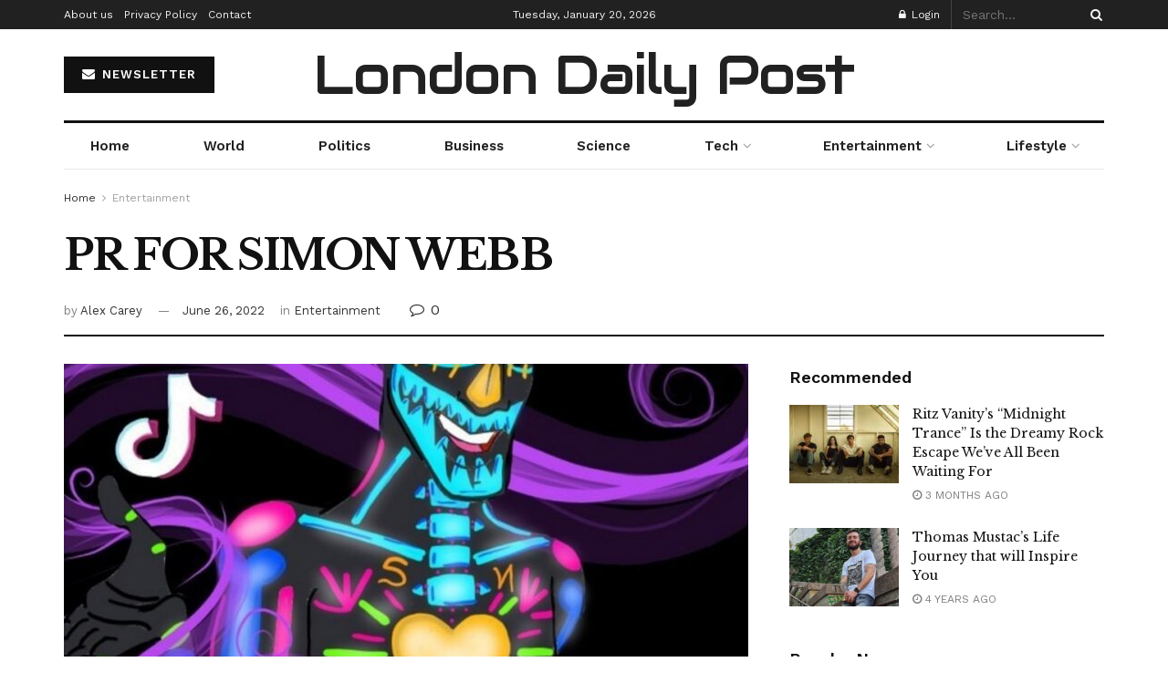

--- FILE ---
content_type: text/html; charset=UTF-8
request_url: https://londondailypost.co.uk/pr-for-simon-webb/
body_size: 25710
content:
<!doctype html>
<!--[if lt IE 7]> <html class="no-js lt-ie9 lt-ie8 lt-ie7" lang="en-US"> <![endif]-->
<!--[if IE 7]>    <html class="no-js lt-ie9 lt-ie8" lang="en-US"> <![endif]-->
<!--[if IE 8]>    <html class="no-js lt-ie9" lang="en-US"> <![endif]-->
<!--[if IE 9]>    <html class="no-js lt-ie10" lang="en-US"> <![endif]-->
<!--[if gt IE 8]><!--> <html class="no-js" lang="en-US"> <!--<![endif]-->
<head>
    <meta http-equiv="Content-Type" content="text/html; charset=UTF-8" />
    <meta name='viewport' content='width=device-width, initial-scale=1, user-scalable=yes' />
    <link rel="profile" href="http://gmpg.org/xfn/11" />
    <link rel="pingback" href="https://londondailypost.co.uk/xmlrpc.php" />
    <title>PR FOR SIMON WEBB &#8211; London Daily Post </title>
<meta name='robots' content='max-image-preview:large' />
<meta property="og:type" content="article">
<meta property="og:title" content="PR FOR SIMON WEBB">
<meta property="og:site_name" content="London Daily Post">
<meta property="og:description" content="Gone were the days when we say content creation is tied to business growth, now it is easy to say">
<meta property="og:url" content="https://londondailypost.co.uk/pr-for-simon-webb/">
<meta property="og:locale" content="en_US">
<meta property="og:image" content="https://londondailypost.co.uk/wp-content/uploads/2022/06/PicsArt_09-23-07.04.24-e1656257767358.jpg">
<meta property="og:image:height" content="1034">
<meta property="og:image:width" content="900">
<meta property="article:published_time" content="2022-06-26T15:36:47+00:00">
<meta property="article:modified_time" content="2022-06-26T15:36:47+00:00">
<meta property="article:section" content="Entertainment">
<meta name="twitter:card" content="summary_large_image">
<meta name="twitter:title" content="PR FOR SIMON WEBB">
<meta name="twitter:description" content="Gone were the days when we say content creation is tied to business growth, now it is easy to say">
<meta name="twitter:url" content="https://londondailypost.co.uk/pr-for-simon-webb/">
<meta name="twitter:site" content="">
<meta name="twitter:image:src" content="https://londondailypost.co.uk/wp-content/uploads/2022/06/PicsArt_09-23-07.04.24-e1656257767358.jpg">
<meta name="twitter:image:width" content="900">
<meta name="twitter:image:height" content="1034">
			<script type="text/javascript">
              var jnews_ajax_url = '/?ajax-request=jnews'
			</script>
			<link rel='dns-prefetch' href='//fonts.googleapis.com' />
<link rel="alternate" type="application/rss+xml" title="London Daily Post  &raquo; Feed" href="https://londondailypost.co.uk/feed/" />
<link rel="alternate" type="application/rss+xml" title="London Daily Post  &raquo; Comments Feed" href="https://londondailypost.co.uk/comments/feed/" />
<link rel="alternate" type="application/rss+xml" title="London Daily Post  &raquo; PR FOR SIMON WEBB Comments Feed" href="https://londondailypost.co.uk/pr-for-simon-webb/feed/" />
<link rel="alternate" title="oEmbed (JSON)" type="application/json+oembed" href="https://londondailypost.co.uk/wp-json/oembed/1.0/embed?url=https%3A%2F%2Flondondailypost.co.uk%2Fpr-for-simon-webb%2F" />
<link rel="alternate" title="oEmbed (XML)" type="text/xml+oembed" href="https://londondailypost.co.uk/wp-json/oembed/1.0/embed?url=https%3A%2F%2Flondondailypost.co.uk%2Fpr-for-simon-webb%2F&#038;format=xml" />
<style id='wp-img-auto-sizes-contain-inline-css' type='text/css'>
img:is([sizes=auto i],[sizes^="auto," i]){contain-intrinsic-size:3000px 1500px}
/*# sourceURL=wp-img-auto-sizes-contain-inline-css */
</style>
<style id='wp-emoji-styles-inline-css' type='text/css'>

	img.wp-smiley, img.emoji {
		display: inline !important;
		border: none !important;
		box-shadow: none !important;
		height: 1em !important;
		width: 1em !important;
		margin: 0 0.07em !important;
		vertical-align: -0.1em !important;
		background: none !important;
		padding: 0 !important;
	}
/*# sourceURL=wp-emoji-styles-inline-css */
</style>
<style id='wp-block-library-inline-css' type='text/css'>
:root{--wp-block-synced-color:#7a00df;--wp-block-synced-color--rgb:122,0,223;--wp-bound-block-color:var(--wp-block-synced-color);--wp-editor-canvas-background:#ddd;--wp-admin-theme-color:#007cba;--wp-admin-theme-color--rgb:0,124,186;--wp-admin-theme-color-darker-10:#006ba1;--wp-admin-theme-color-darker-10--rgb:0,107,160.5;--wp-admin-theme-color-darker-20:#005a87;--wp-admin-theme-color-darker-20--rgb:0,90,135;--wp-admin-border-width-focus:2px}@media (min-resolution:192dpi){:root{--wp-admin-border-width-focus:1.5px}}.wp-element-button{cursor:pointer}:root .has-very-light-gray-background-color{background-color:#eee}:root .has-very-dark-gray-background-color{background-color:#313131}:root .has-very-light-gray-color{color:#eee}:root .has-very-dark-gray-color{color:#313131}:root .has-vivid-green-cyan-to-vivid-cyan-blue-gradient-background{background:linear-gradient(135deg,#00d084,#0693e3)}:root .has-purple-crush-gradient-background{background:linear-gradient(135deg,#34e2e4,#4721fb 50%,#ab1dfe)}:root .has-hazy-dawn-gradient-background{background:linear-gradient(135deg,#faaca8,#dad0ec)}:root .has-subdued-olive-gradient-background{background:linear-gradient(135deg,#fafae1,#67a671)}:root .has-atomic-cream-gradient-background{background:linear-gradient(135deg,#fdd79a,#004a59)}:root .has-nightshade-gradient-background{background:linear-gradient(135deg,#330968,#31cdcf)}:root .has-midnight-gradient-background{background:linear-gradient(135deg,#020381,#2874fc)}:root{--wp--preset--font-size--normal:16px;--wp--preset--font-size--huge:42px}.has-regular-font-size{font-size:1em}.has-larger-font-size{font-size:2.625em}.has-normal-font-size{font-size:var(--wp--preset--font-size--normal)}.has-huge-font-size{font-size:var(--wp--preset--font-size--huge)}.has-text-align-center{text-align:center}.has-text-align-left{text-align:left}.has-text-align-right{text-align:right}.has-fit-text{white-space:nowrap!important}#end-resizable-editor-section{display:none}.aligncenter{clear:both}.items-justified-left{justify-content:flex-start}.items-justified-center{justify-content:center}.items-justified-right{justify-content:flex-end}.items-justified-space-between{justify-content:space-between}.screen-reader-text{border:0;clip-path:inset(50%);height:1px;margin:-1px;overflow:hidden;padding:0;position:absolute;width:1px;word-wrap:normal!important}.screen-reader-text:focus{background-color:#ddd;clip-path:none;color:#444;display:block;font-size:1em;height:auto;left:5px;line-height:normal;padding:15px 23px 14px;text-decoration:none;top:5px;width:auto;z-index:100000}html :where(.has-border-color){border-style:solid}html :where([style*=border-top-color]){border-top-style:solid}html :where([style*=border-right-color]){border-right-style:solid}html :where([style*=border-bottom-color]){border-bottom-style:solid}html :where([style*=border-left-color]){border-left-style:solid}html :where([style*=border-width]){border-style:solid}html :where([style*=border-top-width]){border-top-style:solid}html :where([style*=border-right-width]){border-right-style:solid}html :where([style*=border-bottom-width]){border-bottom-style:solid}html :where([style*=border-left-width]){border-left-style:solid}html :where(img[class*=wp-image-]){height:auto;max-width:100%}:where(figure){margin:0 0 1em}html :where(.is-position-sticky){--wp-admin--admin-bar--position-offset:var(--wp-admin--admin-bar--height,0px)}@media screen and (max-width:600px){html :where(.is-position-sticky){--wp-admin--admin-bar--position-offset:0px}}

/*# sourceURL=wp-block-library-inline-css */
</style><style id='global-styles-inline-css' type='text/css'>
:root{--wp--preset--aspect-ratio--square: 1;--wp--preset--aspect-ratio--4-3: 4/3;--wp--preset--aspect-ratio--3-4: 3/4;--wp--preset--aspect-ratio--3-2: 3/2;--wp--preset--aspect-ratio--2-3: 2/3;--wp--preset--aspect-ratio--16-9: 16/9;--wp--preset--aspect-ratio--9-16: 9/16;--wp--preset--color--black: #000000;--wp--preset--color--cyan-bluish-gray: #abb8c3;--wp--preset--color--white: #ffffff;--wp--preset--color--pale-pink: #f78da7;--wp--preset--color--vivid-red: #cf2e2e;--wp--preset--color--luminous-vivid-orange: #ff6900;--wp--preset--color--luminous-vivid-amber: #fcb900;--wp--preset--color--light-green-cyan: #7bdcb5;--wp--preset--color--vivid-green-cyan: #00d084;--wp--preset--color--pale-cyan-blue: #8ed1fc;--wp--preset--color--vivid-cyan-blue: #0693e3;--wp--preset--color--vivid-purple: #9b51e0;--wp--preset--gradient--vivid-cyan-blue-to-vivid-purple: linear-gradient(135deg,rgb(6,147,227) 0%,rgb(155,81,224) 100%);--wp--preset--gradient--light-green-cyan-to-vivid-green-cyan: linear-gradient(135deg,rgb(122,220,180) 0%,rgb(0,208,130) 100%);--wp--preset--gradient--luminous-vivid-amber-to-luminous-vivid-orange: linear-gradient(135deg,rgb(252,185,0) 0%,rgb(255,105,0) 100%);--wp--preset--gradient--luminous-vivid-orange-to-vivid-red: linear-gradient(135deg,rgb(255,105,0) 0%,rgb(207,46,46) 100%);--wp--preset--gradient--very-light-gray-to-cyan-bluish-gray: linear-gradient(135deg,rgb(238,238,238) 0%,rgb(169,184,195) 100%);--wp--preset--gradient--cool-to-warm-spectrum: linear-gradient(135deg,rgb(74,234,220) 0%,rgb(151,120,209) 20%,rgb(207,42,186) 40%,rgb(238,44,130) 60%,rgb(251,105,98) 80%,rgb(254,248,76) 100%);--wp--preset--gradient--blush-light-purple: linear-gradient(135deg,rgb(255,206,236) 0%,rgb(152,150,240) 100%);--wp--preset--gradient--blush-bordeaux: linear-gradient(135deg,rgb(254,205,165) 0%,rgb(254,45,45) 50%,rgb(107,0,62) 100%);--wp--preset--gradient--luminous-dusk: linear-gradient(135deg,rgb(255,203,112) 0%,rgb(199,81,192) 50%,rgb(65,88,208) 100%);--wp--preset--gradient--pale-ocean: linear-gradient(135deg,rgb(255,245,203) 0%,rgb(182,227,212) 50%,rgb(51,167,181) 100%);--wp--preset--gradient--electric-grass: linear-gradient(135deg,rgb(202,248,128) 0%,rgb(113,206,126) 100%);--wp--preset--gradient--midnight: linear-gradient(135deg,rgb(2,3,129) 0%,rgb(40,116,252) 100%);--wp--preset--font-size--small: 13px;--wp--preset--font-size--medium: 20px;--wp--preset--font-size--large: 36px;--wp--preset--font-size--x-large: 42px;--wp--preset--spacing--20: 0.44rem;--wp--preset--spacing--30: 0.67rem;--wp--preset--spacing--40: 1rem;--wp--preset--spacing--50: 1.5rem;--wp--preset--spacing--60: 2.25rem;--wp--preset--spacing--70: 3.38rem;--wp--preset--spacing--80: 5.06rem;--wp--preset--shadow--natural: 6px 6px 9px rgba(0, 0, 0, 0.2);--wp--preset--shadow--deep: 12px 12px 50px rgba(0, 0, 0, 0.4);--wp--preset--shadow--sharp: 6px 6px 0px rgba(0, 0, 0, 0.2);--wp--preset--shadow--outlined: 6px 6px 0px -3px rgb(255, 255, 255), 6px 6px rgb(0, 0, 0);--wp--preset--shadow--crisp: 6px 6px 0px rgb(0, 0, 0);}:where(.is-layout-flex){gap: 0.5em;}:where(.is-layout-grid){gap: 0.5em;}body .is-layout-flex{display: flex;}.is-layout-flex{flex-wrap: wrap;align-items: center;}.is-layout-flex > :is(*, div){margin: 0;}body .is-layout-grid{display: grid;}.is-layout-grid > :is(*, div){margin: 0;}:where(.wp-block-columns.is-layout-flex){gap: 2em;}:where(.wp-block-columns.is-layout-grid){gap: 2em;}:where(.wp-block-post-template.is-layout-flex){gap: 1.25em;}:where(.wp-block-post-template.is-layout-grid){gap: 1.25em;}.has-black-color{color: var(--wp--preset--color--black) !important;}.has-cyan-bluish-gray-color{color: var(--wp--preset--color--cyan-bluish-gray) !important;}.has-white-color{color: var(--wp--preset--color--white) !important;}.has-pale-pink-color{color: var(--wp--preset--color--pale-pink) !important;}.has-vivid-red-color{color: var(--wp--preset--color--vivid-red) !important;}.has-luminous-vivid-orange-color{color: var(--wp--preset--color--luminous-vivid-orange) !important;}.has-luminous-vivid-amber-color{color: var(--wp--preset--color--luminous-vivid-amber) !important;}.has-light-green-cyan-color{color: var(--wp--preset--color--light-green-cyan) !important;}.has-vivid-green-cyan-color{color: var(--wp--preset--color--vivid-green-cyan) !important;}.has-pale-cyan-blue-color{color: var(--wp--preset--color--pale-cyan-blue) !important;}.has-vivid-cyan-blue-color{color: var(--wp--preset--color--vivid-cyan-blue) !important;}.has-vivid-purple-color{color: var(--wp--preset--color--vivid-purple) !important;}.has-black-background-color{background-color: var(--wp--preset--color--black) !important;}.has-cyan-bluish-gray-background-color{background-color: var(--wp--preset--color--cyan-bluish-gray) !important;}.has-white-background-color{background-color: var(--wp--preset--color--white) !important;}.has-pale-pink-background-color{background-color: var(--wp--preset--color--pale-pink) !important;}.has-vivid-red-background-color{background-color: var(--wp--preset--color--vivid-red) !important;}.has-luminous-vivid-orange-background-color{background-color: var(--wp--preset--color--luminous-vivid-orange) !important;}.has-luminous-vivid-amber-background-color{background-color: var(--wp--preset--color--luminous-vivid-amber) !important;}.has-light-green-cyan-background-color{background-color: var(--wp--preset--color--light-green-cyan) !important;}.has-vivid-green-cyan-background-color{background-color: var(--wp--preset--color--vivid-green-cyan) !important;}.has-pale-cyan-blue-background-color{background-color: var(--wp--preset--color--pale-cyan-blue) !important;}.has-vivid-cyan-blue-background-color{background-color: var(--wp--preset--color--vivid-cyan-blue) !important;}.has-vivid-purple-background-color{background-color: var(--wp--preset--color--vivid-purple) !important;}.has-black-border-color{border-color: var(--wp--preset--color--black) !important;}.has-cyan-bluish-gray-border-color{border-color: var(--wp--preset--color--cyan-bluish-gray) !important;}.has-white-border-color{border-color: var(--wp--preset--color--white) !important;}.has-pale-pink-border-color{border-color: var(--wp--preset--color--pale-pink) !important;}.has-vivid-red-border-color{border-color: var(--wp--preset--color--vivid-red) !important;}.has-luminous-vivid-orange-border-color{border-color: var(--wp--preset--color--luminous-vivid-orange) !important;}.has-luminous-vivid-amber-border-color{border-color: var(--wp--preset--color--luminous-vivid-amber) !important;}.has-light-green-cyan-border-color{border-color: var(--wp--preset--color--light-green-cyan) !important;}.has-vivid-green-cyan-border-color{border-color: var(--wp--preset--color--vivid-green-cyan) !important;}.has-pale-cyan-blue-border-color{border-color: var(--wp--preset--color--pale-cyan-blue) !important;}.has-vivid-cyan-blue-border-color{border-color: var(--wp--preset--color--vivid-cyan-blue) !important;}.has-vivid-purple-border-color{border-color: var(--wp--preset--color--vivid-purple) !important;}.has-vivid-cyan-blue-to-vivid-purple-gradient-background{background: var(--wp--preset--gradient--vivid-cyan-blue-to-vivid-purple) !important;}.has-light-green-cyan-to-vivid-green-cyan-gradient-background{background: var(--wp--preset--gradient--light-green-cyan-to-vivid-green-cyan) !important;}.has-luminous-vivid-amber-to-luminous-vivid-orange-gradient-background{background: var(--wp--preset--gradient--luminous-vivid-amber-to-luminous-vivid-orange) !important;}.has-luminous-vivid-orange-to-vivid-red-gradient-background{background: var(--wp--preset--gradient--luminous-vivid-orange-to-vivid-red) !important;}.has-very-light-gray-to-cyan-bluish-gray-gradient-background{background: var(--wp--preset--gradient--very-light-gray-to-cyan-bluish-gray) !important;}.has-cool-to-warm-spectrum-gradient-background{background: var(--wp--preset--gradient--cool-to-warm-spectrum) !important;}.has-blush-light-purple-gradient-background{background: var(--wp--preset--gradient--blush-light-purple) !important;}.has-blush-bordeaux-gradient-background{background: var(--wp--preset--gradient--blush-bordeaux) !important;}.has-luminous-dusk-gradient-background{background: var(--wp--preset--gradient--luminous-dusk) !important;}.has-pale-ocean-gradient-background{background: var(--wp--preset--gradient--pale-ocean) !important;}.has-electric-grass-gradient-background{background: var(--wp--preset--gradient--electric-grass) !important;}.has-midnight-gradient-background{background: var(--wp--preset--gradient--midnight) !important;}.has-small-font-size{font-size: var(--wp--preset--font-size--small) !important;}.has-medium-font-size{font-size: var(--wp--preset--font-size--medium) !important;}.has-large-font-size{font-size: var(--wp--preset--font-size--large) !important;}.has-x-large-font-size{font-size: var(--wp--preset--font-size--x-large) !important;}
/*# sourceURL=global-styles-inline-css */
</style>

<style id='classic-theme-styles-inline-css' type='text/css'>
/*! This file is auto-generated */
.wp-block-button__link{color:#fff;background-color:#32373c;border-radius:9999px;box-shadow:none;text-decoration:none;padding:calc(.667em + 2px) calc(1.333em + 2px);font-size:1.125em}.wp-block-file__button{background:#32373c;color:#fff;text-decoration:none}
/*# sourceURL=/wp-includes/css/classic-themes.min.css */
</style>
<link rel='stylesheet' id='ez-toc-css' href='https://londondailypost.co.uk/wp-content/plugins/easy-table-of-contents/assets/css/screen.min.css?ver=2.0.69.1' type='text/css' media='all' />
<style id='ez-toc-inline-css' type='text/css'>
div#ez-toc-container .ez-toc-title {font-size: 120%;}div#ez-toc-container .ez-toc-title {font-weight: 500;}div#ez-toc-container ul li {font-size: 95%;}div#ez-toc-container ul li {font-weight: 500;}div#ez-toc-container nav ul ul li {font-size: 90%;}
.ez-toc-container-direction {direction: ltr;}.ez-toc-counter ul{counter-reset: item ;}.ez-toc-counter nav ul li a::before {content: counters(item, '.', decimal) '. ';display: inline-block;counter-increment: item;flex-grow: 0;flex-shrink: 0;margin-right: .2em; float: left; }.ez-toc-widget-direction {direction: ltr;}.ez-toc-widget-container ul{counter-reset: item ;}.ez-toc-widget-container nav ul li a::before {content: counters(item, '.', decimal) '. ';display: inline-block;counter-increment: item;flex-grow: 0;flex-shrink: 0;margin-right: .2em; float: left; }
/*# sourceURL=ez-toc-inline-css */
</style>
<link rel='stylesheet' id='js_composer_front-css' href='https://londondailypost.co.uk/wp-content/plugins/js_composer/assets/css/js_composer.min.css?ver=6.4.2' type='text/css' media='all' />
<link rel='stylesheet' id='jeg_customizer_font-css' href='//fonts.googleapis.com/css?family=Work+Sans%3Aregular%2C600%7CLibre+Baskerville%3Aregular%2Citalic%2C700%7CAudiowide%3Areguler&#038;display=swap&#038;ver=1.2.5' type='text/css' media='all' />
<link rel='stylesheet' id='mediaelement-css' href='https://londondailypost.co.uk/wp-includes/js/mediaelement/mediaelementplayer-legacy.min.css?ver=4.2.17' type='text/css' media='all' />
<link rel='stylesheet' id='wp-mediaelement-css' href='https://londondailypost.co.uk/wp-includes/js/mediaelement/wp-mediaelement.min.css?ver=6.9' type='text/css' media='all' />
<link rel='stylesheet' id='jnews-frontend-css' href='https://londondailypost.co.uk/wp-content/themes/jnews/assets/dist/frontend.min.css?ver=7.1.8' type='text/css' media='all' />
<link rel='stylesheet' id='jnews-style-css' href='https://londondailypost.co.uk/wp-content/themes/jnews/style.css?ver=7.1.8' type='text/css' media='all' />
<link rel='stylesheet' id='jnews-darkmode-css' href='https://londondailypost.co.uk/wp-content/themes/jnews/assets/css/darkmode.css?ver=7.1.8' type='text/css' media='all' />
<link rel='stylesheet' id='jnews-scheme-css' href='https://londondailypost.co.uk/wp-content/themes/jnews/data/import/newspaper/scheme.css?ver=7.1.8' type='text/css' media='all' />
<link rel='stylesheet' id='jnews-social-login-style-css' href='https://londondailypost.co.uk/wp-content/plugins/jnews-social-login/assets/css/plugin.css?ver=7.0.4' type='text/css' media='all' />
<link rel='stylesheet' id='jnews-select-share-css' href='https://londondailypost.co.uk/wp-content/plugins/jnews-social-share/assets/css/plugin.css' type='text/css' media='all' />
<link rel='stylesheet' id='jnews-weather-style-css' href='https://londondailypost.co.uk/wp-content/plugins/jnews-weather/assets/css/plugin.css?ver=7.0.5' type='text/css' media='all' />
<link rel='stylesheet' id='wppb_stylesheet-css' href='https://londondailypost.co.uk/wp-content/plugins/profile-builder/assets/css/style-front-end.css?ver=3.12.4' type='text/css' media='all' />
<script type="text/javascript" src="https://londondailypost.co.uk/wp-includes/js/jquery/jquery.min.js?ver=3.7.1" id="jquery-core-js"></script>
<script type="text/javascript" src="https://londondailypost.co.uk/wp-includes/js/jquery/jquery-migrate.min.js?ver=3.4.1" id="jquery-migrate-js"></script>
<link rel="https://api.w.org/" href="https://londondailypost.co.uk/wp-json/" /><link rel="alternate" title="JSON" type="application/json" href="https://londondailypost.co.uk/wp-json/wp/v2/posts/1763" /><link rel="EditURI" type="application/rsd+xml" title="RSD" href="https://londondailypost.co.uk/xmlrpc.php?rsd" />
<meta name="generator" content="WordPress 6.9" />
<link rel="canonical" href="https://londondailypost.co.uk/pr-for-simon-webb/" />
<link rel='shortlink' href='https://londondailypost.co.uk/?p=1763' />
<meta name="google-site-verification" content="UekH5Hi3ZwMbrgCf7VAkNupZM7ZUu0STKfIC2Z0hkko" />


<!-- Global site tag (gtag.js) - Google Analytics -->
<script async src="https://www.googletagmanager.com/gtag/js?id=G-WDL6HRZ2RT"></script>
<script>
  window.dataLayer = window.dataLayer || [];
  function gtag(){dataLayer.push(arguments);}
  gtag('js', new Date());

  gtag('config', 'G-WDL6HRZ2RT');
</script>
<meta name="google-adsense-account" content="ca-pub-7052245660418227"><meta name="generator" content="Powered by WPBakery Page Builder - drag and drop page builder for WordPress."/>
<script type='application/ld+json'>{"@context":"http:\/\/schema.org","@type":"Organization","@id":"https:\/\/londondailypost.co.uk\/#organization","url":"https:\/\/londondailypost.co.uk\/","name":"Londondailypost","logo":{"@type":"ImageObject","url":"https:\/\/londondailypost.co.uk\/wp-content\/uploads\/2023\/05\/ldp-300x40-1.png"},"sameAs":[]}</script>
<script type='application/ld+json'>{"@context":"http:\/\/schema.org","@type":"WebSite","@id":"https:\/\/londondailypost.co.uk\/#website","url":"https:\/\/londondailypost.co.uk\/","name":"Londondailypost","potentialAction":{"@type":"SearchAction","target":"https:\/\/londondailypost.co.uk\/?s={search_term_string}","query-input":"required name=search_term_string"}}</script>
<link rel="icon" href="https://londondailypost.co.uk/wp-content/uploads/2021/04/cropped-Untitled-2-1-32x32.jpg" sizes="32x32" />
<link rel="icon" href="https://londondailypost.co.uk/wp-content/uploads/2021/04/cropped-Untitled-2-1-192x192.jpg" sizes="192x192" />
<link rel="apple-touch-icon" href="https://londondailypost.co.uk/wp-content/uploads/2021/04/cropped-Untitled-2-1-180x180.jpg" />
<meta name="msapplication-TileImage" content="https://londondailypost.co.uk/wp-content/uploads/2021/04/cropped-Untitled-2-1-270x270.jpg" />
<script>


  window.dataLayer = window.dataLayer || [];
  function gtag(){dataLayer.push(arguments);}
  gtag('js', new Date());

  gtag('config', 'G-WDL6HRZ2RT');
</script><style id="jeg_dynamic_css" type="text/css" data-type="jeg_custom-css">body,.newsfeed_carousel.owl-carousel .owl-nav div,.jeg_filter_button,.owl-carousel .owl-nav div,.jeg_readmore,.jeg_hero_style_7 .jeg_post_meta a,.widget_calendar thead th,.widget_calendar tfoot a,.jeg_socialcounter a,.entry-header .jeg_meta_like a,.entry-header .jeg_meta_comment a,.entry-content tbody tr:hover,.entry-content th,.jeg_splitpost_nav li:hover a,#breadcrumbs a,.jeg_author_socials a:hover,.jeg_footer_content a,.jeg_footer_bottom a,.jeg_cartcontent,.woocommerce .woocommerce-breadcrumb a { color : #333333; } a,.jeg_menu_style_5 > li > a:hover,.jeg_menu_style_5 > li.sfHover > a,.jeg_menu_style_5 > li.current-menu-item > a,.jeg_menu_style_5 > li.current-menu-ancestor > a,.jeg_navbar .jeg_menu:not(.jeg_main_menu) > li > a:hover,.jeg_midbar .jeg_menu:not(.jeg_main_menu) > li > a:hover,.jeg_side_tabs li.active,.jeg_block_heading_5 strong,.jeg_block_heading_6 strong,.jeg_block_heading_7 strong,.jeg_block_heading_8 strong,.jeg_subcat_list li a:hover,.jeg_subcat_list li button:hover,.jeg_pl_lg_7 .jeg_thumb .jeg_post_category a,.jeg_pl_xs_2:before,.jeg_pl_xs_4 .jeg_postblock_content:before,.jeg_postblock .jeg_post_title a:hover,.jeg_hero_style_6 .jeg_post_title a:hover,.jeg_sidefeed .jeg_pl_xs_3 .jeg_post_title a:hover,.widget_jnews_popular .jeg_post_title a:hover,.jeg_meta_author a,.widget_archive li a:hover,.widget_pages li a:hover,.widget_meta li a:hover,.widget_recent_entries li a:hover,.widget_rss li a:hover,.widget_rss cite,.widget_categories li a:hover,.widget_categories li.current-cat > a,#breadcrumbs a:hover,.jeg_share_count .counts,.commentlist .bypostauthor > .comment-body > .comment-author > .fn,span.required,.jeg_review_title,.bestprice .price,.authorlink a:hover,.jeg_vertical_playlist .jeg_video_playlist_play_icon,.jeg_vertical_playlist .jeg_video_playlist_item.active .jeg_video_playlist_thumbnail:before,.jeg_horizontal_playlist .jeg_video_playlist_play,.woocommerce li.product .pricegroup .button,.widget_display_forums li a:hover,.widget_display_topics li:before,.widget_display_replies li:before,.widget_display_views li:before,.bbp-breadcrumb a:hover,.jeg_mobile_menu li.sfHover > a,.jeg_mobile_menu li a:hover,.split-template-6 .pagenum { color : #174e96; } .jeg_menu_style_1 > li > a:before,.jeg_menu_style_2 > li > a:before,.jeg_menu_style_3 > li > a:before,.jeg_side_toggle,.jeg_slide_caption .jeg_post_category a,.jeg_slider_type_1 .owl-nav .owl-next,.jeg_block_heading_1 .jeg_block_title span,.jeg_block_heading_2 .jeg_block_title span,.jeg_block_heading_3,.jeg_block_heading_4 .jeg_block_title span,.jeg_block_heading_6:after,.jeg_pl_lg_box .jeg_post_category a,.jeg_pl_md_box .jeg_post_category a,.jeg_readmore:hover,.jeg_thumb .jeg_post_category a,.jeg_block_loadmore a:hover, .jeg_postblock.alt .jeg_block_loadmore a:hover,.jeg_block_loadmore a.active,.jeg_postblock_carousel_2 .jeg_post_category a,.jeg_heroblock .jeg_post_category a,.jeg_pagenav_1 .page_number.active,.jeg_pagenav_1 .page_number.active:hover,input[type="submit"],.btn,.button,.widget_tag_cloud a:hover,.popularpost_item:hover .jeg_post_title a:before,.jeg_splitpost_4 .page_nav,.jeg_splitpost_5 .page_nav,.jeg_post_via a:hover,.jeg_post_source a:hover,.jeg_post_tags a:hover,.comment-reply-title small a:before,.comment-reply-title small a:after,.jeg_storelist .productlink,.authorlink li.active a:before,.jeg_footer.dark .socials_widget:not(.nobg) a:hover .fa,.jeg_breakingnews_title,.jeg_overlay_slider_bottom.owl-carousel .owl-nav div,.jeg_overlay_slider_bottom.owl-carousel .owl-nav div:hover,.jeg_vertical_playlist .jeg_video_playlist_current,.woocommerce span.onsale,.woocommerce #respond input#submit:hover,.woocommerce a.button:hover,.woocommerce button.button:hover,.woocommerce input.button:hover,.woocommerce #respond input#submit.alt,.woocommerce a.button.alt,.woocommerce button.button.alt,.woocommerce input.button.alt,.jeg_popup_post .caption,.jeg_footer.dark input[type="submit"],.jeg_footer.dark .btn,.jeg_footer.dark .button,.footer_widget.widget_tag_cloud a:hover, .jeg_inner_content .content-inner .jeg_post_category a:hover, #buddypress .standard-form button, #buddypress a.button, #buddypress input[type="submit"], #buddypress input[type="button"], #buddypress input[type="reset"], #buddypress ul.button-nav li a, #buddypress .generic-button a, #buddypress .generic-button button, #buddypress .comment-reply-link, #buddypress a.bp-title-button, #buddypress.buddypress-wrap .members-list li .user-update .activity-read-more a, div#buddypress .standard-form button:hover,div#buddypress a.button:hover,div#buddypress input[type="submit"]:hover,div#buddypress input[type="button"]:hover,div#buddypress input[type="reset"]:hover,div#buddypress ul.button-nav li a:hover,div#buddypress .generic-button a:hover,div#buddypress .generic-button button:hover,div#buddypress .comment-reply-link:hover,div#buddypress a.bp-title-button:hover,div#buddypress.buddypress-wrap .members-list li .user-update .activity-read-more a:hover, #buddypress #item-nav .item-list-tabs ul li a:before, .jeg_inner_content .jeg_meta_container .follow-wrapper a { background-color : #174e96; } .jeg_block_heading_7 .jeg_block_title span, .jeg_readmore:hover, .jeg_block_loadmore a:hover, .jeg_block_loadmore a.active, .jeg_pagenav_1 .page_number.active, .jeg_pagenav_1 .page_number.active:hover, .jeg_pagenav_3 .page_number:hover, .jeg_prevnext_post a:hover h3, .jeg_overlay_slider .jeg_post_category, .jeg_sidefeed .jeg_post.active, .jeg_vertical_playlist.jeg_vertical_playlist .jeg_video_playlist_item.active .jeg_video_playlist_thumbnail img, .jeg_horizontal_playlist .jeg_video_playlist_item.active { border-color : #174e96; } .jeg_tabpost_nav li.active, .woocommerce div.product .woocommerce-tabs ul.tabs li.active { border-bottom-color : #174e96; } .jeg_post_meta .fa, .entry-header .jeg_post_meta .fa, .jeg_review_stars, .jeg_price_review_list { color : #174259; } .jeg_share_button.share-float.share-monocrhome a { background-color : #174259; } h1,h2,h3,h4,h5,h6,.jeg_post_title a,.entry-header .jeg_post_title,.jeg_hero_style_7 .jeg_post_title a,.jeg_block_title,.jeg_splitpost_bar .current_title,.jeg_video_playlist_title,.gallery-caption,.jeg_push_notification_button>a.button { color : #111111; } .split-template-9 .pagenum, .split-template-10 .pagenum, .split-template-11 .pagenum, .split-template-12 .pagenum, .split-template-13 .pagenum, .split-template-15 .pagenum, .split-template-18 .pagenum, .split-template-20 .pagenum, .split-template-19 .current_title span, .split-template-20 .current_title span { background-color : #111111; } .jeg_topbar .jeg_nav_row, .jeg_topbar .jeg_search_no_expand .jeg_search_input { line-height : 32px; } .jeg_topbar .jeg_nav_row, .jeg_topbar .jeg_nav_icon { height : 32px; } .jeg_midbar { height : 100px; } .jeg_header .jeg_bottombar, .jeg_header .jeg_bottombar.jeg_navbar_dark, .jeg_bottombar.jeg_navbar_boxed .jeg_nav_row, .jeg_bottombar.jeg_navbar_dark.jeg_navbar_boxed .jeg_nav_row { border-top-width : 3px; } .jeg_header_wrapper .jeg_bottombar, .jeg_header_wrapper .jeg_bottombar.jeg_navbar_dark, .jeg_bottombar.jeg_navbar_boxed .jeg_nav_row, .jeg_bottombar.jeg_navbar_dark.jeg_navbar_boxed .jeg_nav_row { border-top-color : #111111; } .jeg_stickybar, .jeg_stickybar.dark { border-bottom-width : 3px; } .jeg_stickybar, .jeg_stickybar.dark, .jeg_stickybar.jeg_navbar_boxed .jeg_nav_row { border-bottom-color : #111111; } .jeg_header .socials_widget > a > i.fa:before { color : #aaaaaa; } .jeg_aside_item.socials_widget > a > i.fa:before { color : #777777; } .jeg_header .jeg_button_1 .btn { background : #111111; } .jeg_nav_search { width : 34%; } .jeg_nav_item.jeg_logo .site-title a { font-family: Audiowide,Helvetica,Arial,sans-serif; } body,input,textarea,select,.chosen-container-single .chosen-single,.btn,.button { font-family: "Work Sans",Helvetica,Arial,sans-serif; } .jeg_post_title, .entry-header .jeg_post_title, .jeg_single_tpl_2 .entry-header .jeg_post_title, .jeg_single_tpl_3 .entry-header .jeg_post_title, .jeg_single_tpl_6 .entry-header .jeg_post_title { font-family: "Libre Baskerville",Helvetica,Arial,sans-serif; } .jeg_post_excerpt p, .content-inner p { font-family: "Droid Serif",Helvetica,Arial,sans-serif; } .jeg_thumb .jeg_post_category a,.jeg_pl_lg_box .jeg_post_category a,.jeg_pl_md_box .jeg_post_category a,.jeg_postblock_carousel_2 .jeg_post_category a,.jeg_heroblock .jeg_post_category a,.jeg_slide_caption .jeg_post_category a { background-color : #111111; } .jeg_overlay_slider .jeg_post_category,.jeg_thumb .jeg_post_category a,.jeg_pl_lg_box .jeg_post_category a,.jeg_pl_md_box .jeg_post_category a,.jeg_postblock_carousel_2 .jeg_post_category a,.jeg_heroblock .jeg_post_category a,.jeg_slide_caption .jeg_post_category a { border-color : #111111; } </style><style type="text/css">
					.no_thumbnail .jeg_thumb,
					.thumbnail-container.no_thumbnail {
					    display: none !important;
					}
					.jeg_search_result .jeg_pl_xs_3.no_thumbnail .jeg_postblock_content,
					.jeg_sidefeed .jeg_pl_xs_3.no_thumbnail .jeg_postblock_content,
					.jeg_pl_sm.no_thumbnail .jeg_postblock_content {
					    margin-left: 0;
					}
					.jeg_postblock_11 .no_thumbnail .jeg_postblock_content,
					.jeg_postblock_12 .no_thumbnail .jeg_postblock_content,
					.jeg_postblock_12.jeg_col_3o3 .no_thumbnail .jeg_postblock_content  {
					    margin-top: 0;
					}
					.jeg_postblock_15 .jeg_pl_md_box.no_thumbnail .jeg_postblock_content,
					.jeg_postblock_19 .jeg_pl_md_box.no_thumbnail .jeg_postblock_content,
					.jeg_postblock_24 .jeg_pl_md_box.no_thumbnail .jeg_postblock_content,
					.jeg_sidefeed .jeg_pl_md_box .jeg_postblock_content {
					    position: relative;
					}
					.jeg_postblock_carousel_2 .no_thumbnail .jeg_post_title a,
					.jeg_postblock_carousel_2 .no_thumbnail .jeg_post_title a:hover,
					.jeg_postblock_carousel_2 .no_thumbnail .jeg_post_meta .fa {
					    color: #212121 !important;
					} 
				</style><noscript><style> .wpb_animate_when_almost_visible { opacity: 1; }</style></noscript></head>
<body class="wp-singular post-template-default single single-post postid-1763 single-format-standard wp-embed-responsive wp-theme-jnews jeg_toggle_dark jeg_single_tpl_2 jnews jsc_normal wpb-js-composer js-comp-ver-6.4.2 vc_responsive">

    
    
    <div class="jeg_ad jeg_ad_top jnews_header_top_ads">
        <div class='ads-wrapper  '></div>    </div>

    <!-- The Main Wrapper
    ============================================= -->
    <div class="jeg_viewport">

        
        <div class="jeg_header_wrapper">
            <div class="jeg_header_instagram_wrapper">
    </div>

<!-- HEADER -->
<div class="jeg_header normal">
    <div class="jeg_topbar jeg_container dark">
    <div class="container">
        <div class="jeg_nav_row">
            
                <div class="jeg_nav_col jeg_nav_left  jeg_nav_grow">
                    <div class="item_wrap jeg_nav_alignleft">
                        <div class="jeg_nav_item">
	<ul class="jeg_menu jeg_top_menu"><li id="menu-item-214" class="menu-item menu-item-type-post_type menu-item-object-page menu-item-214"><a href="https://londondailypost.co.uk/about-us/">About us</a></li>
<li id="menu-item-213" class="menu-item menu-item-type-post_type menu-item-object-page menu-item-privacy-policy menu-item-213"><a rel="privacy-policy" href="https://londondailypost.co.uk/privacy-policy/">Privacy Policy</a></li>
<li id="menu-item-215" class="menu-item menu-item-type-post_type menu-item-object-page menu-item-215"><a href="https://londondailypost.co.uk/contact/">Contact</a></li>
</ul></div>                    </div>
                </div>

                
                <div class="jeg_nav_col jeg_nav_center  jeg_nav_normal">
                    <div class="item_wrap jeg_nav_aligncenter">
                        <div class="jeg_nav_item jeg_top_date">
    Tuesday, January 20, 2026</div>                    </div>
                </div>

                
                <div class="jeg_nav_col jeg_nav_right  jeg_nav_grow">
                    <div class="item_wrap jeg_nav_alignright">
                        <div class="jeg_nav_item jeg_nav_account">
    <ul class="jeg_accountlink jeg_menu">
        <li><a href="#jeg_loginform" class="jeg_popuplink"><i class="fa fa-lock"></i> Login</a></li>    </ul>
</div><!-- Search Form -->
<div class="jeg_nav_item jeg_nav_search">
	<div class="jeg_search_wrapper jeg_search_no_expand square">
	    <a href="#" class="jeg_search_toggle"><i class="fa fa-search"></i></a>
	    <form action="https://londondailypost.co.uk/" method="get" class="jeg_search_form" target="_top">
    <input name="s" class="jeg_search_input" placeholder="Search..." type="text" value="" autocomplete="off">
    <button type="submit" class="jeg_search_button btn"><i class="fa fa-search"></i></button>
</form>
<!-- jeg_search_hide with_result no_result -->
<div class="jeg_search_result jeg_search_hide with_result">
    <div class="search-result-wrapper">
    </div>
    <div class="search-link search-noresult">
        No Result    </div>
    <div class="search-link search-all-button">
        <i class="fa fa-search"></i> View All Result    </div>
</div>	</div>
</div>                    </div>
                </div>

                        </div>
    </div>
</div><!-- /.jeg_container --><div class="jeg_midbar jeg_container normal">
    <div class="container">
        <div class="jeg_nav_row">
            
                <div class="jeg_nav_col jeg_nav_left jeg_nav_grow">
                    <div class="item_wrap jeg_nav_alignleft">
                        <!-- Button -->
<div class="jeg_nav_item jeg_button_1">
    		<a href="#"
		   class="btn default "
		   target="_blank">
			<i class="fa fa-envelope"></i>
			NEWSLETTER		</a>
		</div>                    </div>
                </div>

                
                <div class="jeg_nav_col jeg_nav_center jeg_nav_normal">
                    <div class="item_wrap jeg_nav_aligncenter">
                        <div class="jeg_nav_item jeg_logo jeg_desktop_logo">
			<div class="site-title">
	    	<a href="https://londondailypost.co.uk/" style="padding: 0 0 0 0;">
	    	    London Daily Post	    	</a>
	    </div>
	</div>                    </div>
                </div>

                
                <div class="jeg_nav_col jeg_nav_right jeg_nav_grow">
                    <div class="item_wrap jeg_nav_alignright">
                        <div class="jeg_nav_item jnews_header_topbar_weather">
    </div>                    </div>
                </div>

                        </div>
    </div>
</div><div class="jeg_bottombar jeg_navbar jeg_container jeg_navbar_wrapper 1 jeg_navbar_boxed jeg_navbar_fitwidth jeg_navbar_normal">
    <div class="container">
        <div class="jeg_nav_row">
            
                <div class="jeg_nav_col jeg_nav_left jeg_nav_normal">
                    <div class="item_wrap jeg_nav_alignleft">
                                            </div>
                </div>

                
                <div class="jeg_nav_col jeg_nav_center jeg_nav_grow">
                    <div class="item_wrap jeg_nav_aligncenter">
                        <div class="jeg_main_menu_wrapper">
<div class="jeg_nav_item jeg_mainmenu_wrap"><ul class="jeg_menu jeg_main_menu jeg_menu_style_5" data-animation="animate"><li id="menu-item-65" class="menu-item menu-item-type-post_type menu-item-object-page menu-item-home menu-item-65 bgnav" data-item-row="default" ><a href="https://londondailypost.co.uk/">Home</a></li>
<li id="menu-item-71" class="menu-item menu-item-type-taxonomy menu-item-object-category menu-item-71 bgnav" data-item-row="default" ><a href="https://londondailypost.co.uk/category/world/">World</a></li>
<li id="menu-item-72" class="menu-item menu-item-type-taxonomy menu-item-object-category menu-item-72 bgnav" data-item-row="default" ><a href="https://londondailypost.co.uk/category/politics/">Politics</a></li>
<li id="menu-item-73" class="menu-item menu-item-type-taxonomy menu-item-object-category menu-item-73 bgnav" data-item-row="default" ><a href="https://londondailypost.co.uk/category/business/">Business</a></li>
<li id="menu-item-74" class="menu-item menu-item-type-taxonomy menu-item-object-category menu-item-74 bgnav" data-item-row="default" ><a href="https://londondailypost.co.uk/category/science/">Science</a></li>
<li id="menu-item-75" class="menu-item menu-item-type-taxonomy menu-item-object-category menu-item-75 bgnav jeg_megamenu category_2" data-number="6"  data-item-row="default" ><a href="https://londondailypost.co.uk/category/tech/">Tech</a><div class="sub-menu">
                    <div class="jeg_newsfeed style2 clearfix">
                    <div class="jeg_newsfeed_list loaded">
                        <div data-cat-id="16" data-load-status="loaded" class="jeg_newsfeed_container">
                            <div class="newsfeed_static no_subcat">
                                <div class="jeg_newsfeed_item ">
                    <div class="jeg_thumb">
                        
                        <a href="https://londondailypost.co.uk/sol-lux-electrical-tackles-londons-dual-challenge-securing-heritage-homes-and-future-proofing-the-digital-infrastructure/"><div class="thumbnail-container animate-lazy  size-500 "><img width="360" height="125" src="https://londondailypost.co.uk/wp-content/themes/jnews/assets/img/jeg-empty.png" class="attachment-jnews-360x180 size-jnews-360x180 lazyload wp-post-image" alt="Sol Lux Electrical Tackles London’s Dual Challenge: Securing Heritage Homes and Future-Proofing the Digital Infrastructure" decoding="async" data-src="https://londondailypost.co.uk/wp-content/uploads/2025/12/sol-lux-01-1-360x125.png" data-srcset="" data-sizes="auto" data-expand="700" /></div></a>
                    </div>
                    <h3 class="jeg_post_title"><a href="https://londondailypost.co.uk/sol-lux-electrical-tackles-londons-dual-challenge-securing-heritage-homes-and-future-proofing-the-digital-infrastructure/">Sol Lux Electrical Tackles London’s Dual Challenge: Securing Heritage Homes and Future-Proofing the Digital Infrastructure</a></h3>
                </div><div class="jeg_newsfeed_item ">
                    <div class="jeg_thumb">
                        
                        <a href="https://londondailypost.co.uk/how-real-followers-shape-online-credibility/"><div class="thumbnail-container animate-lazy  size-500 "><img width="360" height="180" src="https://londondailypost.co.uk/wp-content/themes/jnews/assets/img/jeg-empty.png" class="attachment-jnews-360x180 size-jnews-360x180 lazyload wp-post-image" alt="How Real Followers Shape Online Credibility" decoding="async" fetchpriority="high" data-src="https://londondailypost.co.uk/wp-content/uploads/2025/12/doll-1820553_640-360x180.png" data-srcset="" data-sizes="auto" data-expand="700" /></div></a>
                    </div>
                    <h3 class="jeg_post_title"><a href="https://londondailypost.co.uk/how-real-followers-shape-online-credibility/">How Real Followers Shape Online Credibility</a></h3>
                </div><div class="jeg_newsfeed_item ">
                    <div class="jeg_thumb">
                        
                        <a href="https://londondailypost.co.uk/the-science-behind-high-view-counts-on-instagram/"><div class="thumbnail-container animate-lazy  size-500 "><img width="360" height="180" src="https://londondailypost.co.uk/wp-content/themes/jnews/assets/img/jeg-empty.png" class="attachment-jnews-360x180 size-jnews-360x180 lazyload wp-post-image" alt="The Science Behind High View Counts on Instagram" decoding="async" data-src="https://londondailypost.co.uk/wp-content/uploads/2025/12/illustration-3268055_640-360x180.jpg" data-srcset="" data-sizes="auto" data-expand="700" /></div></a>
                    </div>
                    <h3 class="jeg_post_title"><a href="https://londondailypost.co.uk/the-science-behind-high-view-counts-on-instagram/">The Science Behind High View Counts on Instagram</a></h3>
                </div><div class="jeg_newsfeed_item ">
                    <div class="jeg_thumb">
                        
                        <a href="https://londondailypost.co.uk/unlocking-tiktok-growth-what-creators-wish-they-knew-sooner/"><div class="thumbnail-container animate-lazy  size-500 "><img width="360" height="180" src="https://londondailypost.co.uk/wp-content/themes/jnews/assets/img/jeg-empty.png" class="attachment-jnews-360x180 size-jnews-360x180 lazyload wp-post-image" alt="Unlocking TikTok Growth: What Creators Wish They Knew Sooner" decoding="async" data-src="https://londondailypost.co.uk/wp-content/uploads/2025/12/smartphone-5503211_640-360x180.png" data-srcset="" data-sizes="auto" data-expand="700" /></div></a>
                    </div>
                    <h3 class="jeg_post_title"><a href="https://londondailypost.co.uk/unlocking-tiktok-growth-what-creators-wish-they-knew-sooner/">Unlocking TikTok Growth: What Creators Wish They Knew Sooner</a></h3>
                </div><div class="jeg_newsfeed_item ">
                    <div class="jeg_thumb">
                        
                        <a href="https://londondailypost.co.uk/can-your-business-unlock-growth-with-epos-now-pos-data-solutions/"><div class="thumbnail-container animate-lazy  size-500 "><img width="360" height="180" src="https://londondailypost.co.uk/wp-content/themes/jnews/assets/img/jeg-empty.png" class="attachment-jnews-360x180 size-jnews-360x180 lazyload wp-post-image" alt="Can Your Business Unlock Growth with Epos Now POS Data Solutions?" decoding="async" data-src="https://londondailypost.co.uk/wp-content/uploads/2025/11/pospicture-360x180.png" data-srcset="" data-sizes="auto" data-expand="700" /></div></a>
                    </div>
                    <h3 class="jeg_post_title"><a href="https://londondailypost.co.uk/can-your-business-unlock-growth-with-epos-now-pos-data-solutions/">Can Your Business Unlock Growth with Epos Now POS Data Solutions?</a></h3>
                </div><div class="jeg_newsfeed_item ">
                    <div class="jeg_thumb">
                        
                        <a href="https://londondailypost.co.uk/proschmobets-the-ai-powered-platform-redefining-mma-fight-predictions/"><div class="thumbnail-container animate-lazy  size-500 "><img width="360" height="180" src="https://londondailypost.co.uk/wp-content/themes/jnews/assets/img/jeg-empty.png" class="attachment-jnews-360x180 size-jnews-360x180 lazyload wp-post-image" alt="ProSchmoBets: The AI-Powered Platform Redefining MMA Fight Predictions" decoding="async" sizes="(max-width: 360px) 100vw, 360px" data-src="https://londondailypost.co.uk/wp-content/uploads/2025/11/image0-360x180.jpg" data-srcset="https://londondailypost.co.uk/wp-content/uploads/2025/11/image0-360x180.jpg 360w, https://londondailypost.co.uk/wp-content/uploads/2025/11/image0-750x375.jpg 750w, https://londondailypost.co.uk/wp-content/uploads/2025/11/image0-1140x570.jpg 1140w" data-sizes="auto" data-expand="700" /></div></a>
                    </div>
                    <h3 class="jeg_post_title"><a href="https://londondailypost.co.uk/proschmobets-the-ai-powered-platform-redefining-mma-fight-predictions/">ProSchmoBets: The AI-Powered Platform Redefining MMA Fight Predictions</a></h3>
                </div>
                            </div>
                        </div>
                        <div class="newsfeed_overlay">
                    <div class="preloader_type preloader_circle">
                        <div class="newsfeed_preloader jeg_preloader dot">
                            <span></span><span></span><span></span>
                        </div>
                        <div class="newsfeed_preloader jeg_preloader circle">
                            <div class="jnews_preloader_circle_outer">
                                <div class="jnews_preloader_circle_inner"></div>
                            </div>
                        </div>
                        <div class="newsfeed_preloader jeg_preloader square">
                            <div class="jeg_square"><div class="jeg_square_inner"></div></div>
                        </div>
                    </div>
                </div>
                    </div>
                    <div class="jeg_newsfeed_tags">
                        <h3>Trending Tags</h3>
                        <ul><li><a href=''></a></li><li><a href=''></a></li><li><a href=''></a></li><li><a href=''></a></li><li><a href=''></a></li><li><a href=''></a></li><li><a href=''></a></li></ul>
                    </div></div>
                </div></li>
<li id="menu-item-76" class="menu-item menu-item-type-taxonomy menu-item-object-category current-post-ancestor current-menu-parent current-post-parent menu-item-76 bgnav jeg_megamenu category_1" data-number="9"  data-item-row="default" ><a href="https://londondailypost.co.uk/category/entertainment/">Entertainment</a><div class="sub-menu">
                    <div class="jeg_newsfeed clearfix"><div class="jeg_newsfeed_subcat">
                    <ul class="jeg_subcat_item">
                        <li data-cat-id="3" class="active"><a href="https://londondailypost.co.uk/category/entertainment/">All</a></li>
                        <li data-cat-id="4" class=""><a href="https://londondailypost.co.uk/category/entertainment/gaming/">Gaming</a></li><li data-cat-id="5" class=""><a href="https://londondailypost.co.uk/category/entertainment/movie/">Movie</a></li><li data-cat-id="6" class=""><a href="https://londondailypost.co.uk/category/entertainment/music/">Music</a></li><li data-cat-id="7" class=""><a href="https://londondailypost.co.uk/category/entertainment/sports/">Sports</a></li>
                    </ul>
                </div>
                <div class="jeg_newsfeed_list">
                    <div data-cat-id="3" data-load-status="loaded" class="jeg_newsfeed_container">
                        <div class="newsfeed_carousel owl-carousel with_subcat">
                            <div class="jeg_newsfeed_item ">
                    <div class="jeg_thumb">
                        
                        <a href="https://londondailypost.co.uk/sutrobath-keep-it-bright-and-playful-on-new-single-justin-long/"><div class="thumbnail-container size-500 "><img width="360" height="180" src="https://londondailypost.co.uk/wp-content/themes/jnews/assets/img/jeg-empty.png" class="attachment-jnews-360x180 size-jnews-360x180 owl-lazy wp-post-image" alt="Sutrobath Keep It Bright and Playful on New Single “Justin Long”" decoding="async" data-src="https://londondailypost.co.uk/wp-content/uploads/2026/01/Sutrobath-360x180.jpg" /></div></a>
                    </div>
                    <h3 class="jeg_post_title"><a href="https://londondailypost.co.uk/sutrobath-keep-it-bright-and-playful-on-new-single-justin-long/">Sutrobath Keep It Bright and Playful on New Single “Justin Long”</a></h3>
                </div><div class="jeg_newsfeed_item ">
                    <div class="jeg_thumb">
                        
                        <a href="https://londondailypost.co.uk/hard-rock-band-autonym-are-turning-heads-with-new-single-rules-of-engagement/"><div class="thumbnail-container size-500 "><img width="360" height="180" src="https://londondailypost.co.uk/wp-content/themes/jnews/assets/img/jeg-empty.png" class="attachment-jnews-360x180 size-jnews-360x180 owl-lazy wp-post-image" alt="Hard Rock Band Autonym Are Turning Heads with New Single “Rules of Engagement”" decoding="async" sizes="(max-width: 360px) 100vw, 360px" data-src="https://londondailypost.co.uk/wp-content/uploads/2025/12/Hard-Rock-Band-360x180.jpg" /></div></a>
                    </div>
                    <h3 class="jeg_post_title"><a href="https://londondailypost.co.uk/hard-rock-band-autonym-are-turning-heads-with-new-single-rules-of-engagement/">Hard Rock Band Autonym Are Turning Heads with New Single “Rules of Engagement”</a></h3>
                </div><div class="jeg_newsfeed_item ">
                    <div class="jeg_thumb">
                        
                        <a href="https://londondailypost.co.uk/alt-rocks-climb-on-turn-up-the-heat-with-new-single-lingerie/"><div class="thumbnail-container size-500 "><img width="360" height="180" src="https://londondailypost.co.uk/wp-content/themes/jnews/assets/img/jeg-empty.png" class="attachment-jnews-360x180 size-jnews-360x180 owl-lazy wp-post-image" alt="Alt Rock’s Climb On Turn Up the Heat With New Single “Lingerie”" decoding="async" sizes="(max-width: 360px) 100vw, 360px" data-src="https://londondailypost.co.uk/wp-content/uploads/2025/12/ClimbOn-4.27.25-12-360x180.png" /></div></a>
                    </div>
                    <h3 class="jeg_post_title"><a href="https://londondailypost.co.uk/alt-rocks-climb-on-turn-up-the-heat-with-new-single-lingerie/">Alt Rock’s Climb On Turn Up the Heat With New Single “Lingerie”</a></h3>
                </div><div class="jeg_newsfeed_item ">
                    <div class="jeg_thumb">
                        
                        <a href="https://londondailypost.co.uk/wandering-the-same-dream-inside-hollywood-deluxe/"><div class="thumbnail-container size-500 "><img width="360" height="180" src="https://londondailypost.co.uk/wp-content/themes/jnews/assets/img/jeg-empty.png" class="attachment-jnews-360x180 size-jnews-360x180 owl-lazy wp-post-image" alt="Wandering the Same Dream: Inside Hollywood (Deluxe)" decoding="async" sizes="(max-width: 360px) 100vw, 360px" data-src="https://londondailypost.co.uk/wp-content/uploads/2025/12/Hollywood-deluxe-album-review1-360x180.jpg" /></div></a>
                    </div>
                    <h3 class="jeg_post_title"><a href="https://londondailypost.co.uk/wandering-the-same-dream-inside-hollywood-deluxe/">Wandering the Same Dream: Inside Hollywood (Deluxe)</a></h3>
                </div><div class="jeg_newsfeed_item ">
                    <div class="jeg_thumb">
                        
                        <a href="https://londondailypost.co.uk/how-humor-turns-fear-into-something-you-can-fall-for/"><div class="thumbnail-container size-500 "><img width="360" height="180" src="https://londondailypost.co.uk/wp-content/themes/jnews/assets/img/jeg-empty.png" class="attachment-jnews-360x180 size-jnews-360x180 owl-lazy wp-post-image" alt="How Humor Turns Fear Into Something You Can Fall For" decoding="async" data-src="https://londondailypost.co.uk/wp-content/uploads/2025/12/london-dailypost-360x180.png" /></div></a>
                    </div>
                    <h3 class="jeg_post_title"><a href="https://londondailypost.co.uk/how-humor-turns-fear-into-something-you-can-fall-for/">How Humor Turns Fear Into Something You Can Fall For</a></h3>
                </div><div class="jeg_newsfeed_item ">
                    <div class="jeg_thumb">
                        
                        <a href="https://londondailypost.co.uk/anastasiia-lukinskaia-on-her-art-hall-merchandise-collection/"><div class="thumbnail-container size-500 "><img width="360" height="180" src="https://londondailypost.co.uk/wp-content/themes/jnews/assets/img/jeg-empty.png" class="attachment-jnews-360x180 size-jnews-360x180 owl-lazy wp-post-image" alt="Anastasiia Lukinskaia on Her Art-Hall Merchandise Collection" decoding="async" data-src="https://londondailypost.co.uk/wp-content/uploads/2025/11/IMG_334717-01-2021-1-360x180.jpg" /></div></a>
                    </div>
                    <h3 class="jeg_post_title"><a href="https://londondailypost.co.uk/anastasiia-lukinskaia-on-her-art-hall-merchandise-collection/">Anastasiia Lukinskaia on Her Art-Hall Merchandise Collection</a></h3>
                </div><div class="jeg_newsfeed_item ">
                    <div class="jeg_thumb">
                        
                        <a href="https://londondailypost.co.uk/woody-allen-is-a-magician-in-manhattan/"><div class="thumbnail-container size-500 "><img width="360" height="180" src="https://londondailypost.co.uk/wp-content/themes/jnews/assets/img/jeg-empty.png" class="attachment-jnews-360x180 size-jnews-360x180 owl-lazy wp-post-image" alt="Woody Allen is a Magician in Manhattan" decoding="async" data-src="https://londondailypost.co.uk/wp-content/uploads/2025/11/Woody-Allen-is-a-Magician-in-Manhattan1-360x180.jpg" /></div></a>
                    </div>
                    <h3 class="jeg_post_title"><a href="https://londondailypost.co.uk/woody-allen-is-a-magician-in-manhattan/">Woody Allen is a Magician in Manhattan</a></h3>
                </div><div class="jeg_newsfeed_item ">
                    <div class="jeg_thumb">
                        
                        <a href="https://londondailypost.co.uk/playboys-talent-scout-seeks-global-influencers-to-join-the-playboy-club/"><div class="thumbnail-container size-500 "><img width="360" height="180" src="https://londondailypost.co.uk/wp-content/themes/jnews/assets/img/jeg-empty.png" class="attachment-jnews-360x180 size-jnews-360x180 owl-lazy wp-post-image" alt="Playboy’s Talent Scout Seeks Global Influencers to Join the Playboy Club" decoding="async" sizes="(max-width: 360px) 100vw, 360px" data-src="https://londondailypost.co.uk/wp-content/uploads/2025/11/C7CDB8DA-1ABD-4AED-9C82-96ACD76DFBF7-360x180.jpg" /></div></a>
                    </div>
                    <h3 class="jeg_post_title"><a href="https://londondailypost.co.uk/playboys-talent-scout-seeks-global-influencers-to-join-the-playboy-club/">Playboy’s Talent Scout Seeks Global Influencers to Join the Playboy Club</a></h3>
                </div><div class="jeg_newsfeed_item ">
                    <div class="jeg_thumb">
                        
                        <a href="https://londondailypost.co.uk/chapelhall-little-girl-crowned-little-miss-teen-universe-uk-2025/"><div class="thumbnail-container size-500 "><img width="360" height="180" src="https://londondailypost.co.uk/wp-content/themes/jnews/assets/img/jeg-empty.png" class="attachment-jnews-360x180 size-jnews-360x180 owl-lazy wp-post-image" alt="Chapelhall Little Girl Crowned Little Miss Teen Universe UK 2025" decoding="async" data-src="https://londondailypost.co.uk/wp-content/uploads/2025/11/Ciara-McNeil-360x180.jpg" /></div></a>
                    </div>
                    <h3 class="jeg_post_title"><a href="https://londondailypost.co.uk/chapelhall-little-girl-crowned-little-miss-teen-universe-uk-2025/">Chapelhall Little Girl Crowned Little Miss Teen Universe UK 2025</a></h3>
                </div>
                        </div>
                    </div>
                    <div class="newsfeed_overlay">
                    <div class="preloader_type preloader_circle">
                        <div class="newsfeed_preloader jeg_preloader dot">
                            <span></span><span></span><span></span>
                        </div>
                        <div class="newsfeed_preloader jeg_preloader circle">
                            <div class="jnews_preloader_circle_outer">
                                <div class="jnews_preloader_circle_inner"></div>
                            </div>
                        </div>
                        <div class="newsfeed_preloader jeg_preloader square">
                            <div class="jeg_square"><div class="jeg_square_inner"></div></div>
                        </div>
                    </div>
                </div>
                </div></div>
                </div></li>
<li id="menu-item-77" class="menu-item menu-item-type-taxonomy menu-item-object-category menu-item-77 bgnav jeg_megamenu category_2" data-number="10"  data-item-row="default" ><a href="https://londondailypost.co.uk/category/lifestyle/">Lifestyle</a><div class="sub-menu">
                    <div class="jeg_newsfeed style2 clearfix"><div class="jeg_newsfeed_subcat">
                    <ul class="jeg_subcat_item">
                        <li data-cat-id="8" class="active"><a href="https://londondailypost.co.uk/category/lifestyle/">All</a></li>
                        <li data-cat-id="9" class=""><a href="https://londondailypost.co.uk/category/lifestyle/fashion/">Fashion</a></li><li data-cat-id="10" class=""><a href="https://londondailypost.co.uk/category/lifestyle/food/">food</a></li><li data-cat-id="11" class=""><a href="https://londondailypost.co.uk/category/lifestyle/health/">Health</a></li><li data-cat-id="12" class=""><a href="https://londondailypost.co.uk/category/lifestyle/travel/">Travel</a></li>
                    </ul>
                </div>
                    <div class="jeg_newsfeed_list loaded">
                        <div data-cat-id="8" data-load-status="loaded" class="jeg_newsfeed_container">
                            <div class="newsfeed_static with_subcat">
                                <div class="jeg_newsfeed_item ">
                    <div class="jeg_thumb">
                        
                        <a href="https://londondailypost.co.uk/we-honestly-wish-these-products-had-launched-in-2025/"><div class="thumbnail-container animate-lazy  size-500 "><img width="360" height="180" src="https://londondailypost.co.uk/wp-content/themes/jnews/assets/img/jeg-empty.png" class="attachment-jnews-360x180 size-jnews-360x180 lazyload wp-post-image" alt="We Honestly Wish These Products Had Launched in 2025" decoding="async" data-src="https://londondailypost.co.uk/wp-content/uploads/2026/01/shilai-360x180.png" data-srcset="" data-sizes="auto" data-expand="700" /></div></a>
                    </div>
                    <h3 class="jeg_post_title"><a href="https://londondailypost.co.uk/we-honestly-wish-these-products-had-launched-in-2025/">We Honestly Wish These Products Had Launched in 2025</a></h3>
                </div><div class="jeg_newsfeed_item ">
                    <div class="jeg_thumb">
                        
                        <a href="https://londondailypost.co.uk/bespoke-clothing-for-men-london-elite-bespoke-fashions-elevates-timeless-style/"><div class="thumbnail-container animate-lazy  size-500 "><img width="360" height="180" src="https://londondailypost.co.uk/wp-content/themes/jnews/assets/img/jeg-empty.png" class="attachment-jnews-360x180 size-jnews-360x180 lazyload wp-post-image" alt="Bespoke Clothing for Men London: Elite Bespoke Fashions Elevates Timeless Style" decoding="async" data-src="https://londondailypost.co.uk/wp-content/uploads/2025/12/bespoke-clothing-for-men-london-2-360x180.jpg" data-srcset="" data-sizes="auto" data-expand="700" /></div></a>
                    </div>
                    <h3 class="jeg_post_title"><a href="https://londondailypost.co.uk/bespoke-clothing-for-men-london-elite-bespoke-fashions-elevates-timeless-style/">Bespoke Clothing for Men London: Elite Bespoke Fashions Elevates Timeless Style</a></h3>
                </div><div class="jeg_newsfeed_item ">
                    <div class="jeg_thumb">
                        
                        <a href="https://londondailypost.co.uk/unexpected-ways-that-drug-addiction-can-impact-your-health/"><div class="thumbnail-container animate-lazy  size-500 "><img width="360" height="180" src="https://londondailypost.co.uk/wp-content/themes/jnews/assets/img/jeg-empty.png" class="attachment-jnews-360x180 size-jnews-360x180 lazyload wp-post-image" alt="Unexpected Ways That Drug Addiction Can Impact Your Health" decoding="async" sizes="(max-width: 360px) 100vw, 360px" data-src="https://londondailypost.co.uk/wp-content/uploads/2025/12/Health-l-360x180.webp" data-srcset="https://londondailypost.co.uk/wp-content/uploads/2025/12/Health-l-360x180.webp 360w, https://londondailypost.co.uk/wp-content/uploads/2025/12/Health-l-750x375.webp 750w, https://londondailypost.co.uk/wp-content/uploads/2025/12/Health-l-1140x570.webp 1140w" data-sizes="auto" data-expand="700" /></div></a>
                    </div>
                    <h3 class="jeg_post_title"><a href="https://londondailypost.co.uk/unexpected-ways-that-drug-addiction-can-impact-your-health/">Unexpected Ways That Drug Addiction Can Impact Your Health</a></h3>
                </div><div class="jeg_newsfeed_item ">
                    <div class="jeg_thumb">
                        
                        <a href="https://londondailypost.co.uk/7-signs-that-your-relationship-with-alcohol-is-not-a-healthy-one/"><div class="thumbnail-container animate-lazy  size-500 "><img width="360" height="180" src="https://londondailypost.co.uk/wp-content/themes/jnews/assets/img/jeg-empty.png" class="attachment-jnews-360x180 size-jnews-360x180 lazyload wp-post-image" alt="7 Signs That Your Relationship With Alcohol Is Not A Healthy One" decoding="async" sizes="(max-width: 360px) 100vw, 360px" data-src="https://londondailypost.co.uk/wp-content/uploads/2025/12/London-Health-360x180.webp" data-srcset="https://londondailypost.co.uk/wp-content/uploads/2025/12/London-Health-360x180.webp 360w, https://londondailypost.co.uk/wp-content/uploads/2025/12/London-Health-750x375.webp 750w, https://londondailypost.co.uk/wp-content/uploads/2025/12/London-Health-1140x570.webp 1140w" data-sizes="auto" data-expand="700" /></div></a>
                    </div>
                    <h3 class="jeg_post_title"><a href="https://londondailypost.co.uk/7-signs-that-your-relationship-with-alcohol-is-not-a-healthy-one/">7 Signs That Your Relationship With Alcohol Is Not A Healthy One</a></h3>
                </div><div class="jeg_newsfeed_item ">
                    <div class="jeg_thumb">
                        
                        <a href="https://londondailypost.co.uk/how-a-boy-and-his-dog-remind-us-that-the-smallest-moments-hold-the-deepest-lessons/"><div class="thumbnail-container animate-lazy  size-500 "><img width="360" height="180" src="https://londondailypost.co.uk/wp-content/themes/jnews/assets/img/jeg-empty.png" class="attachment-jnews-360x180 size-jnews-360x180 lazyload wp-post-image" alt="Life Lessons" decoding="async" data-src="https://londondailypost.co.uk/wp-content/uploads/2025/12/The-Deepest-Lessons-360x180.png" data-srcset="" data-sizes="auto" data-expand="700" /></div></a>
                    </div>
                    <h3 class="jeg_post_title"><a href="https://londondailypost.co.uk/how-a-boy-and-his-dog-remind-us-that-the-smallest-moments-hold-the-deepest-lessons/">How A Boy And His Dog Remind Us That The Smallest Moments Hold The Deepest Lessons</a></h3>
                </div><div class="jeg_newsfeed_item ">
                    <div class="jeg_thumb">
                        
                        <a href="https://londondailypost.co.uk/gdorri-cape-how-a-modern-brand-turned-a-historic-silhouette-into-a-global-icon/"><div class="thumbnail-container animate-lazy  size-500 "><img width="360" height="180" src="https://londondailypost.co.uk/wp-content/themes/jnews/assets/img/jeg-empty.png" class="attachment-jnews-360x180 size-jnews-360x180 lazyload wp-post-image" alt="GDorri Cape – How a Modern Brand Turned a Historic Silhouette Into a Global Icon" decoding="async" data-src="https://londondailypost.co.uk/wp-content/uploads/2025/11/GDorri-360x180.png" data-srcset="" data-sizes="auto" data-expand="700" /></div></a>
                    </div>
                    <h3 class="jeg_post_title"><a href="https://londondailypost.co.uk/gdorri-cape-how-a-modern-brand-turned-a-historic-silhouette-into-a-global-icon/">GDorri Cape – How a Modern Brand Turned a Historic Silhouette Into a Global Icon</a></h3>
                </div><div class="jeg_newsfeed_item ">
                    <div class="jeg_thumb">
                        
                        <a href="https://londondailypost.co.uk/makeup-artists-in-vancouver/"><div class="thumbnail-container animate-lazy  size-500 "><img width="360" height="180" src="https://londondailypost.co.uk/wp-content/themes/jnews/assets/img/jeg-empty.png" class="attachment-jnews-360x180 size-jnews-360x180 lazyload wp-post-image" alt="make up in studio" decoding="async" sizes="(max-width: 360px) 100vw, 360px" data-src="https://londondailypost.co.uk/wp-content/uploads/2025/11/makeup-picture-360x180.webp" data-srcset="https://londondailypost.co.uk/wp-content/uploads/2025/11/makeup-picture-360x180.webp 360w, https://londondailypost.co.uk/wp-content/uploads/2025/11/makeup-picture-750x375.webp 750w, https://londondailypost.co.uk/wp-content/uploads/2025/11/makeup-picture-1140x570.webp 1140w" data-sizes="auto" data-expand="700" /></div></a>
                    </div>
                    <h3 class="jeg_post_title"><a href="https://londondailypost.co.uk/makeup-artists-in-vancouver/">6 Best Mobile Makeup Artists in Vancouver</a></h3>
                </div><div class="jeg_newsfeed_item ">
                    <div class="jeg_thumb">
                        
                        <a href="https://londondailypost.co.uk/when-ordinary-struggles-turn-into-extraordinary-turning-points-that-redefine-a-life/"><div class="thumbnail-container animate-lazy  size-500 "><img width="360" height="180" src="https://londondailypost.co.uk/wp-content/themes/jnews/assets/img/jeg-empty.png" class="attachment-jnews-360x180 size-jnews-360x180 lazyload wp-post-image" alt="When Ordinary Struggles Turn Into Extraordinary Turning Points That Redefine a Life" decoding="async" data-src="https://londondailypost.co.uk/wp-content/uploads/2025/11/rusty-360x180.jpg" data-srcset="" data-sizes="auto" data-expand="700" /></div></a>
                    </div>
                    <h3 class="jeg_post_title"><a href="https://londondailypost.co.uk/when-ordinary-struggles-turn-into-extraordinary-turning-points-that-redefine-a-life/">When Ordinary Struggles Turn Into Extraordinary Turning Points That Redefine a Life</a></h3>
                </div><div class="jeg_newsfeed_item ">
                    <div class="jeg_thumb">
                        
                        <a href="https://londondailypost.co.uk/why-michelle-alleyne-is-the-name-everyones-watching-in-elton-johns-style-icon-competition/"><div class="thumbnail-container animate-lazy  size-500 "><img width="360" height="180" src="https://londondailypost.co.uk/wp-content/themes/jnews/assets/img/jeg-empty.png" class="attachment-jnews-360x180 size-jnews-360x180 lazyload wp-post-image" alt="Why Michelle Alleyne Is the Name Everyone&#8217;s Watching in Elton John&#8217;s Style Icon Competition" decoding="async" data-src="https://londondailypost.co.uk/wp-content/uploads/2025/11/63AE556A-9B82-4DA6-8A89-76130D2062FA88-360x180.jpg" data-srcset="" data-sizes="auto" data-expand="700" /></div></a>
                    </div>
                    <h3 class="jeg_post_title"><a href="https://londondailypost.co.uk/why-michelle-alleyne-is-the-name-everyones-watching-in-elton-johns-style-icon-competition/">Why Michelle Alleyne Is the Name Everyone&#8217;s Watching in Elton John&#8217;s Style Icon Competition</a></h3>
                </div><div class="jeg_newsfeed_item ">
                    <div class="jeg_thumb">
                        
                        <a href="https://londondailypost.co.uk/maria-michas-bold-vision-to-scale-her-healing-journey/"><div class="thumbnail-container animate-lazy  size-500 "><img width="360" height="180" src="https://londondailypost.co.uk/wp-content/themes/jnews/assets/img/jeg-empty.png" class="attachment-jnews-360x180 size-jnews-360x180 lazyload wp-post-image" alt="Maria Micha’s Bold Vision to Scale Her Healing Journey" decoding="async" data-src="https://londondailypost.co.uk/wp-content/uploads/2025/10/MariaMicha-London-Daily-Post1-1-360x180.jpg" data-srcset="" data-sizes="auto" data-expand="700" /></div></a>
                    </div>
                    <h3 class="jeg_post_title"><a href="https://londondailypost.co.uk/maria-michas-bold-vision-to-scale-her-healing-journey/">Maria Micha’s Bold Vision to Scale Her Healing Journey</a></h3>
                </div>
                            </div>
                        </div>
                        <div class="newsfeed_overlay">
                    <div class="preloader_type preloader_circle">
                        <div class="newsfeed_preloader jeg_preloader dot">
                            <span></span><span></span><span></span>
                        </div>
                        <div class="newsfeed_preloader jeg_preloader circle">
                            <div class="jnews_preloader_circle_outer">
                                <div class="jnews_preloader_circle_inner"></div>
                            </div>
                        </div>
                        <div class="newsfeed_preloader jeg_preloader square">
                            <div class="jeg_square"><div class="jeg_square_inner"></div></div>
                        </div>
                    </div>
                </div>
                    </div>
                    <div class="jeg_newsfeed_tags">
                        <h3>Trending Tags</h3>
                        <ul><li><a href=''></a></li><li><a href=''></a></li><li><a href=''></a></li><li><a href=''></a></li><li><a href=''></a></li></ul>
                    </div></div>
                </div></li>
</ul></div></div>
                    </div>
                </div>

                
                <div class="jeg_nav_col jeg_nav_right jeg_nav_normal">
                    <div class="item_wrap jeg_nav_alignright">
                                            </div>
                </div>

                        </div>
    </div>
</div></div><!-- /.jeg_header -->        </div>

        <div class="jeg_header_sticky">
            <div class="sticky_blankspace"></div>
<div class="jeg_header normal">
    <div class="jeg_container">
        <div data-mode="scroll" class="jeg_stickybar jeg_navbar jeg_navbar_wrapper  jeg_navbar_fitwidth jeg_navbar_normal">
            <div class="container">
    <div class="jeg_nav_row">
        
            <div class="jeg_nav_col jeg_nav_left jeg_nav_normal">
                <div class="item_wrap jeg_nav_alignleft">
                                    </div>
            </div>

            
            <div class="jeg_nav_col jeg_nav_center jeg_nav_grow">
                <div class="item_wrap jeg_nav_aligncenter">
                    <div class="jeg_main_menu_wrapper">
<div class="jeg_nav_item jeg_mainmenu_wrap"><ul class="jeg_menu jeg_main_menu jeg_menu_style_5" data-animation="animate"><li class="menu-item menu-item-type-post_type menu-item-object-page menu-item-home menu-item-65 bgnav" data-item-row="default" ><a href="https://londondailypost.co.uk/">Home</a></li>
<li class="menu-item menu-item-type-taxonomy menu-item-object-category menu-item-71 bgnav" data-item-row="default" ><a href="https://londondailypost.co.uk/category/world/">World</a></li>
<li class="menu-item menu-item-type-taxonomy menu-item-object-category menu-item-72 bgnav" data-item-row="default" ><a href="https://londondailypost.co.uk/category/politics/">Politics</a></li>
<li class="menu-item menu-item-type-taxonomy menu-item-object-category menu-item-73 bgnav" data-item-row="default" ><a href="https://londondailypost.co.uk/category/business/">Business</a></li>
<li class="menu-item menu-item-type-taxonomy menu-item-object-category menu-item-74 bgnav" data-item-row="default" ><a href="https://londondailypost.co.uk/category/science/">Science</a></li>
<li class="menu-item menu-item-type-taxonomy menu-item-object-category menu-item-75 bgnav jeg_megamenu category_2" data-number="6"  data-item-row="default" ><a href="https://londondailypost.co.uk/category/tech/">Tech</a><div class="sub-menu">
                    <div class="jeg_newsfeed style2 clearfix">
                    <div class="jeg_newsfeed_list loaded">
                        <div data-cat-id="16" data-load-status="loaded" class="jeg_newsfeed_container">
                            <div class="newsfeed_static no_subcat">
                                <div class="jeg_newsfeed_item ">
                    <div class="jeg_thumb">
                        
                        <a href="https://londondailypost.co.uk/sol-lux-electrical-tackles-londons-dual-challenge-securing-heritage-homes-and-future-proofing-the-digital-infrastructure/"><div class="thumbnail-container animate-lazy  size-500 "><img width="360" height="125" src="https://londondailypost.co.uk/wp-content/themes/jnews/assets/img/jeg-empty.png" class="attachment-jnews-360x180 size-jnews-360x180 lazyload wp-post-image" alt="Sol Lux Electrical Tackles London’s Dual Challenge: Securing Heritage Homes and Future-Proofing the Digital Infrastructure" decoding="async" data-src="https://londondailypost.co.uk/wp-content/uploads/2025/12/sol-lux-01-1-360x125.png" data-srcset="" data-sizes="auto" data-expand="700" /></div></a>
                    </div>
                    <h3 class="jeg_post_title"><a href="https://londondailypost.co.uk/sol-lux-electrical-tackles-londons-dual-challenge-securing-heritage-homes-and-future-proofing-the-digital-infrastructure/">Sol Lux Electrical Tackles London’s Dual Challenge: Securing Heritage Homes and Future-Proofing the Digital Infrastructure</a></h3>
                </div><div class="jeg_newsfeed_item ">
                    <div class="jeg_thumb">
                        
                        <a href="https://londondailypost.co.uk/how-real-followers-shape-online-credibility/"><div class="thumbnail-container animate-lazy  size-500 "><img width="360" height="180" src="https://londondailypost.co.uk/wp-content/themes/jnews/assets/img/jeg-empty.png" class="attachment-jnews-360x180 size-jnews-360x180 lazyload wp-post-image" alt="How Real Followers Shape Online Credibility" decoding="async" data-src="https://londondailypost.co.uk/wp-content/uploads/2025/12/doll-1820553_640-360x180.png" data-srcset="" data-sizes="auto" data-expand="700" /></div></a>
                    </div>
                    <h3 class="jeg_post_title"><a href="https://londondailypost.co.uk/how-real-followers-shape-online-credibility/">How Real Followers Shape Online Credibility</a></h3>
                </div><div class="jeg_newsfeed_item ">
                    <div class="jeg_thumb">
                        
                        <a href="https://londondailypost.co.uk/the-science-behind-high-view-counts-on-instagram/"><div class="thumbnail-container animate-lazy  size-500 "><img width="360" height="180" src="https://londondailypost.co.uk/wp-content/themes/jnews/assets/img/jeg-empty.png" class="attachment-jnews-360x180 size-jnews-360x180 lazyload wp-post-image" alt="The Science Behind High View Counts on Instagram" decoding="async" data-src="https://londondailypost.co.uk/wp-content/uploads/2025/12/illustration-3268055_640-360x180.jpg" data-srcset="" data-sizes="auto" data-expand="700" /></div></a>
                    </div>
                    <h3 class="jeg_post_title"><a href="https://londondailypost.co.uk/the-science-behind-high-view-counts-on-instagram/">The Science Behind High View Counts on Instagram</a></h3>
                </div><div class="jeg_newsfeed_item ">
                    <div class="jeg_thumb">
                        
                        <a href="https://londondailypost.co.uk/unlocking-tiktok-growth-what-creators-wish-they-knew-sooner/"><div class="thumbnail-container animate-lazy  size-500 "><img width="360" height="180" src="https://londondailypost.co.uk/wp-content/themes/jnews/assets/img/jeg-empty.png" class="attachment-jnews-360x180 size-jnews-360x180 lazyload wp-post-image" alt="Unlocking TikTok Growth: What Creators Wish They Knew Sooner" decoding="async" data-src="https://londondailypost.co.uk/wp-content/uploads/2025/12/smartphone-5503211_640-360x180.png" data-srcset="" data-sizes="auto" data-expand="700" /></div></a>
                    </div>
                    <h3 class="jeg_post_title"><a href="https://londondailypost.co.uk/unlocking-tiktok-growth-what-creators-wish-they-knew-sooner/">Unlocking TikTok Growth: What Creators Wish They Knew Sooner</a></h3>
                </div><div class="jeg_newsfeed_item ">
                    <div class="jeg_thumb">
                        
                        <a href="https://londondailypost.co.uk/can-your-business-unlock-growth-with-epos-now-pos-data-solutions/"><div class="thumbnail-container animate-lazy  size-500 "><img width="360" height="180" src="https://londondailypost.co.uk/wp-content/themes/jnews/assets/img/jeg-empty.png" class="attachment-jnews-360x180 size-jnews-360x180 lazyload wp-post-image" alt="Can Your Business Unlock Growth with Epos Now POS Data Solutions?" decoding="async" data-src="https://londondailypost.co.uk/wp-content/uploads/2025/11/pospicture-360x180.png" data-srcset="" data-sizes="auto" data-expand="700" /></div></a>
                    </div>
                    <h3 class="jeg_post_title"><a href="https://londondailypost.co.uk/can-your-business-unlock-growth-with-epos-now-pos-data-solutions/">Can Your Business Unlock Growth with Epos Now POS Data Solutions?</a></h3>
                </div><div class="jeg_newsfeed_item ">
                    <div class="jeg_thumb">
                        
                        <a href="https://londondailypost.co.uk/proschmobets-the-ai-powered-platform-redefining-mma-fight-predictions/"><div class="thumbnail-container animate-lazy  size-500 "><img width="360" height="180" src="https://londondailypost.co.uk/wp-content/themes/jnews/assets/img/jeg-empty.png" class="attachment-jnews-360x180 size-jnews-360x180 lazyload wp-post-image" alt="ProSchmoBets: The AI-Powered Platform Redefining MMA Fight Predictions" decoding="async" sizes="(max-width: 360px) 100vw, 360px" data-src="https://londondailypost.co.uk/wp-content/uploads/2025/11/image0-360x180.jpg" data-srcset="https://londondailypost.co.uk/wp-content/uploads/2025/11/image0-360x180.jpg 360w, https://londondailypost.co.uk/wp-content/uploads/2025/11/image0-750x375.jpg 750w, https://londondailypost.co.uk/wp-content/uploads/2025/11/image0-1140x570.jpg 1140w" data-sizes="auto" data-expand="700" /></div></a>
                    </div>
                    <h3 class="jeg_post_title"><a href="https://londondailypost.co.uk/proschmobets-the-ai-powered-platform-redefining-mma-fight-predictions/">ProSchmoBets: The AI-Powered Platform Redefining MMA Fight Predictions</a></h3>
                </div>
                            </div>
                        </div>
                        <div class="newsfeed_overlay">
                    <div class="preloader_type preloader_circle">
                        <div class="newsfeed_preloader jeg_preloader dot">
                            <span></span><span></span><span></span>
                        </div>
                        <div class="newsfeed_preloader jeg_preloader circle">
                            <div class="jnews_preloader_circle_outer">
                                <div class="jnews_preloader_circle_inner"></div>
                            </div>
                        </div>
                        <div class="newsfeed_preloader jeg_preloader square">
                            <div class="jeg_square"><div class="jeg_square_inner"></div></div>
                        </div>
                    </div>
                </div>
                    </div>
                    <div class="jeg_newsfeed_tags">
                        <h3>Trending Tags</h3>
                        <ul><li><a href=''></a></li><li><a href=''></a></li><li><a href=''></a></li><li><a href=''></a></li><li><a href=''></a></li><li><a href=''></a></li><li><a href=''></a></li></ul>
                    </div></div>
                </div></li>
<li class="menu-item menu-item-type-taxonomy menu-item-object-category current-post-ancestor current-menu-parent current-post-parent menu-item-76 bgnav jeg_megamenu category_1" data-number="9"  data-item-row="default" ><a href="https://londondailypost.co.uk/category/entertainment/">Entertainment</a><div class="sub-menu">
                    <div class="jeg_newsfeed clearfix"><div class="jeg_newsfeed_subcat">
                    <ul class="jeg_subcat_item">
                        <li data-cat-id="3" class="active"><a href="https://londondailypost.co.uk/category/entertainment/">All</a></li>
                        <li data-cat-id="4" class=""><a href="https://londondailypost.co.uk/category/entertainment/gaming/">Gaming</a></li><li data-cat-id="5" class=""><a href="https://londondailypost.co.uk/category/entertainment/movie/">Movie</a></li><li data-cat-id="6" class=""><a href="https://londondailypost.co.uk/category/entertainment/music/">Music</a></li><li data-cat-id="7" class=""><a href="https://londondailypost.co.uk/category/entertainment/sports/">Sports</a></li>
                    </ul>
                </div>
                <div class="jeg_newsfeed_list">
                    <div data-cat-id="3" data-load-status="loaded" class="jeg_newsfeed_container">
                        <div class="newsfeed_carousel owl-carousel with_subcat">
                            <div class="jeg_newsfeed_item ">
                    <div class="jeg_thumb">
                        
                        <a href="https://londondailypost.co.uk/sutrobath-keep-it-bright-and-playful-on-new-single-justin-long/"><div class="thumbnail-container size-500 "><img width="360" height="180" src="https://londondailypost.co.uk/wp-content/themes/jnews/assets/img/jeg-empty.png" class="attachment-jnews-360x180 size-jnews-360x180 owl-lazy wp-post-image" alt="Sutrobath Keep It Bright and Playful on New Single “Justin Long”" decoding="async" data-src="https://londondailypost.co.uk/wp-content/uploads/2026/01/Sutrobath-360x180.jpg" /></div></a>
                    </div>
                    <h3 class="jeg_post_title"><a href="https://londondailypost.co.uk/sutrobath-keep-it-bright-and-playful-on-new-single-justin-long/">Sutrobath Keep It Bright and Playful on New Single “Justin Long”</a></h3>
                </div><div class="jeg_newsfeed_item ">
                    <div class="jeg_thumb">
                        
                        <a href="https://londondailypost.co.uk/hard-rock-band-autonym-are-turning-heads-with-new-single-rules-of-engagement/"><div class="thumbnail-container size-500 "><img width="360" height="180" src="https://londondailypost.co.uk/wp-content/themes/jnews/assets/img/jeg-empty.png" class="attachment-jnews-360x180 size-jnews-360x180 owl-lazy wp-post-image" alt="Hard Rock Band Autonym Are Turning Heads with New Single “Rules of Engagement”" decoding="async" sizes="(max-width: 360px) 100vw, 360px" data-src="https://londondailypost.co.uk/wp-content/uploads/2025/12/Hard-Rock-Band-360x180.jpg" /></div></a>
                    </div>
                    <h3 class="jeg_post_title"><a href="https://londondailypost.co.uk/hard-rock-band-autonym-are-turning-heads-with-new-single-rules-of-engagement/">Hard Rock Band Autonym Are Turning Heads with New Single “Rules of Engagement”</a></h3>
                </div><div class="jeg_newsfeed_item ">
                    <div class="jeg_thumb">
                        
                        <a href="https://londondailypost.co.uk/alt-rocks-climb-on-turn-up-the-heat-with-new-single-lingerie/"><div class="thumbnail-container size-500 "><img width="360" height="180" src="https://londondailypost.co.uk/wp-content/themes/jnews/assets/img/jeg-empty.png" class="attachment-jnews-360x180 size-jnews-360x180 owl-lazy wp-post-image" alt="Alt Rock’s Climb On Turn Up the Heat With New Single “Lingerie”" decoding="async" sizes="(max-width: 360px) 100vw, 360px" data-src="https://londondailypost.co.uk/wp-content/uploads/2025/12/ClimbOn-4.27.25-12-360x180.png" /></div></a>
                    </div>
                    <h3 class="jeg_post_title"><a href="https://londondailypost.co.uk/alt-rocks-climb-on-turn-up-the-heat-with-new-single-lingerie/">Alt Rock’s Climb On Turn Up the Heat With New Single “Lingerie”</a></h3>
                </div><div class="jeg_newsfeed_item ">
                    <div class="jeg_thumb">
                        
                        <a href="https://londondailypost.co.uk/wandering-the-same-dream-inside-hollywood-deluxe/"><div class="thumbnail-container size-500 "><img width="360" height="180" src="https://londondailypost.co.uk/wp-content/themes/jnews/assets/img/jeg-empty.png" class="attachment-jnews-360x180 size-jnews-360x180 owl-lazy wp-post-image" alt="Wandering the Same Dream: Inside Hollywood (Deluxe)" decoding="async" sizes="(max-width: 360px) 100vw, 360px" data-src="https://londondailypost.co.uk/wp-content/uploads/2025/12/Hollywood-deluxe-album-review1-360x180.jpg" /></div></a>
                    </div>
                    <h3 class="jeg_post_title"><a href="https://londondailypost.co.uk/wandering-the-same-dream-inside-hollywood-deluxe/">Wandering the Same Dream: Inside Hollywood (Deluxe)</a></h3>
                </div><div class="jeg_newsfeed_item ">
                    <div class="jeg_thumb">
                        
                        <a href="https://londondailypost.co.uk/how-humor-turns-fear-into-something-you-can-fall-for/"><div class="thumbnail-container size-500 "><img width="360" height="180" src="https://londondailypost.co.uk/wp-content/themes/jnews/assets/img/jeg-empty.png" class="attachment-jnews-360x180 size-jnews-360x180 owl-lazy wp-post-image" alt="How Humor Turns Fear Into Something You Can Fall For" decoding="async" data-src="https://londondailypost.co.uk/wp-content/uploads/2025/12/london-dailypost-360x180.png" /></div></a>
                    </div>
                    <h3 class="jeg_post_title"><a href="https://londondailypost.co.uk/how-humor-turns-fear-into-something-you-can-fall-for/">How Humor Turns Fear Into Something You Can Fall For</a></h3>
                </div><div class="jeg_newsfeed_item ">
                    <div class="jeg_thumb">
                        
                        <a href="https://londondailypost.co.uk/anastasiia-lukinskaia-on-her-art-hall-merchandise-collection/"><div class="thumbnail-container size-500 "><img width="360" height="180" src="https://londondailypost.co.uk/wp-content/themes/jnews/assets/img/jeg-empty.png" class="attachment-jnews-360x180 size-jnews-360x180 owl-lazy wp-post-image" alt="Anastasiia Lukinskaia on Her Art-Hall Merchandise Collection" decoding="async" data-src="https://londondailypost.co.uk/wp-content/uploads/2025/11/IMG_334717-01-2021-1-360x180.jpg" /></div></a>
                    </div>
                    <h3 class="jeg_post_title"><a href="https://londondailypost.co.uk/anastasiia-lukinskaia-on-her-art-hall-merchandise-collection/">Anastasiia Lukinskaia on Her Art-Hall Merchandise Collection</a></h3>
                </div><div class="jeg_newsfeed_item ">
                    <div class="jeg_thumb">
                        
                        <a href="https://londondailypost.co.uk/woody-allen-is-a-magician-in-manhattan/"><div class="thumbnail-container size-500 "><img width="360" height="180" src="https://londondailypost.co.uk/wp-content/themes/jnews/assets/img/jeg-empty.png" class="attachment-jnews-360x180 size-jnews-360x180 owl-lazy wp-post-image" alt="Woody Allen is a Magician in Manhattan" decoding="async" data-src="https://londondailypost.co.uk/wp-content/uploads/2025/11/Woody-Allen-is-a-Magician-in-Manhattan1-360x180.jpg" /></div></a>
                    </div>
                    <h3 class="jeg_post_title"><a href="https://londondailypost.co.uk/woody-allen-is-a-magician-in-manhattan/">Woody Allen is a Magician in Manhattan</a></h3>
                </div><div class="jeg_newsfeed_item ">
                    <div class="jeg_thumb">
                        
                        <a href="https://londondailypost.co.uk/playboys-talent-scout-seeks-global-influencers-to-join-the-playboy-club/"><div class="thumbnail-container size-500 "><img width="360" height="180" src="https://londondailypost.co.uk/wp-content/themes/jnews/assets/img/jeg-empty.png" class="attachment-jnews-360x180 size-jnews-360x180 owl-lazy wp-post-image" alt="Playboy’s Talent Scout Seeks Global Influencers to Join the Playboy Club" decoding="async" sizes="(max-width: 360px) 100vw, 360px" data-src="https://londondailypost.co.uk/wp-content/uploads/2025/11/C7CDB8DA-1ABD-4AED-9C82-96ACD76DFBF7-360x180.jpg" /></div></a>
                    </div>
                    <h3 class="jeg_post_title"><a href="https://londondailypost.co.uk/playboys-talent-scout-seeks-global-influencers-to-join-the-playboy-club/">Playboy’s Talent Scout Seeks Global Influencers to Join the Playboy Club</a></h3>
                </div><div class="jeg_newsfeed_item ">
                    <div class="jeg_thumb">
                        
                        <a href="https://londondailypost.co.uk/chapelhall-little-girl-crowned-little-miss-teen-universe-uk-2025/"><div class="thumbnail-container size-500 "><img width="360" height="180" src="https://londondailypost.co.uk/wp-content/themes/jnews/assets/img/jeg-empty.png" class="attachment-jnews-360x180 size-jnews-360x180 owl-lazy wp-post-image" alt="Chapelhall Little Girl Crowned Little Miss Teen Universe UK 2025" decoding="async" data-src="https://londondailypost.co.uk/wp-content/uploads/2025/11/Ciara-McNeil-360x180.jpg" /></div></a>
                    </div>
                    <h3 class="jeg_post_title"><a href="https://londondailypost.co.uk/chapelhall-little-girl-crowned-little-miss-teen-universe-uk-2025/">Chapelhall Little Girl Crowned Little Miss Teen Universe UK 2025</a></h3>
                </div>
                        </div>
                    </div>
                    <div class="newsfeed_overlay">
                    <div class="preloader_type preloader_circle">
                        <div class="newsfeed_preloader jeg_preloader dot">
                            <span></span><span></span><span></span>
                        </div>
                        <div class="newsfeed_preloader jeg_preloader circle">
                            <div class="jnews_preloader_circle_outer">
                                <div class="jnews_preloader_circle_inner"></div>
                            </div>
                        </div>
                        <div class="newsfeed_preloader jeg_preloader square">
                            <div class="jeg_square"><div class="jeg_square_inner"></div></div>
                        </div>
                    </div>
                </div>
                </div></div>
                </div></li>
<li class="menu-item menu-item-type-taxonomy menu-item-object-category menu-item-77 bgnav jeg_megamenu category_2" data-number="10"  data-item-row="default" ><a href="https://londondailypost.co.uk/category/lifestyle/">Lifestyle</a><div class="sub-menu">
                    <div class="jeg_newsfeed style2 clearfix"><div class="jeg_newsfeed_subcat">
                    <ul class="jeg_subcat_item">
                        <li data-cat-id="8" class="active"><a href="https://londondailypost.co.uk/category/lifestyle/">All</a></li>
                        <li data-cat-id="9" class=""><a href="https://londondailypost.co.uk/category/lifestyle/fashion/">Fashion</a></li><li data-cat-id="10" class=""><a href="https://londondailypost.co.uk/category/lifestyle/food/">food</a></li><li data-cat-id="11" class=""><a href="https://londondailypost.co.uk/category/lifestyle/health/">Health</a></li><li data-cat-id="12" class=""><a href="https://londondailypost.co.uk/category/lifestyle/travel/">Travel</a></li>
                    </ul>
                </div>
                    <div class="jeg_newsfeed_list loaded">
                        <div data-cat-id="8" data-load-status="loaded" class="jeg_newsfeed_container">
                            <div class="newsfeed_static with_subcat">
                                <div class="jeg_newsfeed_item ">
                    <div class="jeg_thumb">
                        
                        <a href="https://londondailypost.co.uk/we-honestly-wish-these-products-had-launched-in-2025/"><div class="thumbnail-container animate-lazy  size-500 "><img width="360" height="180" src="https://londondailypost.co.uk/wp-content/themes/jnews/assets/img/jeg-empty.png" class="attachment-jnews-360x180 size-jnews-360x180 lazyload wp-post-image" alt="We Honestly Wish These Products Had Launched in 2025" decoding="async" data-src="https://londondailypost.co.uk/wp-content/uploads/2026/01/shilai-360x180.png" data-srcset="" data-sizes="auto" data-expand="700" /></div></a>
                    </div>
                    <h3 class="jeg_post_title"><a href="https://londondailypost.co.uk/we-honestly-wish-these-products-had-launched-in-2025/">We Honestly Wish These Products Had Launched in 2025</a></h3>
                </div><div class="jeg_newsfeed_item ">
                    <div class="jeg_thumb">
                        
                        <a href="https://londondailypost.co.uk/bespoke-clothing-for-men-london-elite-bespoke-fashions-elevates-timeless-style/"><div class="thumbnail-container animate-lazy  size-500 "><img width="360" height="180" src="https://londondailypost.co.uk/wp-content/themes/jnews/assets/img/jeg-empty.png" class="attachment-jnews-360x180 size-jnews-360x180 lazyload wp-post-image" alt="Bespoke Clothing for Men London: Elite Bespoke Fashions Elevates Timeless Style" decoding="async" data-src="https://londondailypost.co.uk/wp-content/uploads/2025/12/bespoke-clothing-for-men-london-2-360x180.jpg" data-srcset="" data-sizes="auto" data-expand="700" /></div></a>
                    </div>
                    <h3 class="jeg_post_title"><a href="https://londondailypost.co.uk/bespoke-clothing-for-men-london-elite-bespoke-fashions-elevates-timeless-style/">Bespoke Clothing for Men London: Elite Bespoke Fashions Elevates Timeless Style</a></h3>
                </div><div class="jeg_newsfeed_item ">
                    <div class="jeg_thumb">
                        
                        <a href="https://londondailypost.co.uk/unexpected-ways-that-drug-addiction-can-impact-your-health/"><div class="thumbnail-container animate-lazy  size-500 "><img width="360" height="180" src="https://londondailypost.co.uk/wp-content/themes/jnews/assets/img/jeg-empty.png" class="attachment-jnews-360x180 size-jnews-360x180 lazyload wp-post-image" alt="Unexpected Ways That Drug Addiction Can Impact Your Health" decoding="async" sizes="(max-width: 360px) 100vw, 360px" data-src="https://londondailypost.co.uk/wp-content/uploads/2025/12/Health-l-360x180.webp" data-srcset="https://londondailypost.co.uk/wp-content/uploads/2025/12/Health-l-360x180.webp 360w, https://londondailypost.co.uk/wp-content/uploads/2025/12/Health-l-750x375.webp 750w, https://londondailypost.co.uk/wp-content/uploads/2025/12/Health-l-1140x570.webp 1140w" data-sizes="auto" data-expand="700" /></div></a>
                    </div>
                    <h3 class="jeg_post_title"><a href="https://londondailypost.co.uk/unexpected-ways-that-drug-addiction-can-impact-your-health/">Unexpected Ways That Drug Addiction Can Impact Your Health</a></h3>
                </div><div class="jeg_newsfeed_item ">
                    <div class="jeg_thumb">
                        
                        <a href="https://londondailypost.co.uk/7-signs-that-your-relationship-with-alcohol-is-not-a-healthy-one/"><div class="thumbnail-container animate-lazy  size-500 "><img width="360" height="180" src="https://londondailypost.co.uk/wp-content/themes/jnews/assets/img/jeg-empty.png" class="attachment-jnews-360x180 size-jnews-360x180 lazyload wp-post-image" alt="7 Signs That Your Relationship With Alcohol Is Not A Healthy One" decoding="async" sizes="(max-width: 360px) 100vw, 360px" data-src="https://londondailypost.co.uk/wp-content/uploads/2025/12/London-Health-360x180.webp" data-srcset="https://londondailypost.co.uk/wp-content/uploads/2025/12/London-Health-360x180.webp 360w, https://londondailypost.co.uk/wp-content/uploads/2025/12/London-Health-750x375.webp 750w, https://londondailypost.co.uk/wp-content/uploads/2025/12/London-Health-1140x570.webp 1140w" data-sizes="auto" data-expand="700" /></div></a>
                    </div>
                    <h3 class="jeg_post_title"><a href="https://londondailypost.co.uk/7-signs-that-your-relationship-with-alcohol-is-not-a-healthy-one/">7 Signs That Your Relationship With Alcohol Is Not A Healthy One</a></h3>
                </div><div class="jeg_newsfeed_item ">
                    <div class="jeg_thumb">
                        
                        <a href="https://londondailypost.co.uk/how-a-boy-and-his-dog-remind-us-that-the-smallest-moments-hold-the-deepest-lessons/"><div class="thumbnail-container animate-lazy  size-500 "><img width="360" height="180" src="https://londondailypost.co.uk/wp-content/themes/jnews/assets/img/jeg-empty.png" class="attachment-jnews-360x180 size-jnews-360x180 lazyload wp-post-image" alt="Life Lessons" decoding="async" data-src="https://londondailypost.co.uk/wp-content/uploads/2025/12/The-Deepest-Lessons-360x180.png" data-srcset="" data-sizes="auto" data-expand="700" /></div></a>
                    </div>
                    <h3 class="jeg_post_title"><a href="https://londondailypost.co.uk/how-a-boy-and-his-dog-remind-us-that-the-smallest-moments-hold-the-deepest-lessons/">How A Boy And His Dog Remind Us That The Smallest Moments Hold The Deepest Lessons</a></h3>
                </div><div class="jeg_newsfeed_item ">
                    <div class="jeg_thumb">
                        
                        <a href="https://londondailypost.co.uk/gdorri-cape-how-a-modern-brand-turned-a-historic-silhouette-into-a-global-icon/"><div class="thumbnail-container animate-lazy  size-500 "><img width="360" height="180" src="https://londondailypost.co.uk/wp-content/themes/jnews/assets/img/jeg-empty.png" class="attachment-jnews-360x180 size-jnews-360x180 lazyload wp-post-image" alt="GDorri Cape – How a Modern Brand Turned a Historic Silhouette Into a Global Icon" decoding="async" data-src="https://londondailypost.co.uk/wp-content/uploads/2025/11/GDorri-360x180.png" data-srcset="" data-sizes="auto" data-expand="700" /></div></a>
                    </div>
                    <h3 class="jeg_post_title"><a href="https://londondailypost.co.uk/gdorri-cape-how-a-modern-brand-turned-a-historic-silhouette-into-a-global-icon/">GDorri Cape – How a Modern Brand Turned a Historic Silhouette Into a Global Icon</a></h3>
                </div><div class="jeg_newsfeed_item ">
                    <div class="jeg_thumb">
                        
                        <a href="https://londondailypost.co.uk/makeup-artists-in-vancouver/"><div class="thumbnail-container animate-lazy  size-500 "><img width="360" height="180" src="https://londondailypost.co.uk/wp-content/themes/jnews/assets/img/jeg-empty.png" class="attachment-jnews-360x180 size-jnews-360x180 lazyload wp-post-image" alt="make up in studio" decoding="async" sizes="(max-width: 360px) 100vw, 360px" data-src="https://londondailypost.co.uk/wp-content/uploads/2025/11/makeup-picture-360x180.webp" data-srcset="https://londondailypost.co.uk/wp-content/uploads/2025/11/makeup-picture-360x180.webp 360w, https://londondailypost.co.uk/wp-content/uploads/2025/11/makeup-picture-750x375.webp 750w, https://londondailypost.co.uk/wp-content/uploads/2025/11/makeup-picture-1140x570.webp 1140w" data-sizes="auto" data-expand="700" /></div></a>
                    </div>
                    <h3 class="jeg_post_title"><a href="https://londondailypost.co.uk/makeup-artists-in-vancouver/">6 Best Mobile Makeup Artists in Vancouver</a></h3>
                </div><div class="jeg_newsfeed_item ">
                    <div class="jeg_thumb">
                        
                        <a href="https://londondailypost.co.uk/when-ordinary-struggles-turn-into-extraordinary-turning-points-that-redefine-a-life/"><div class="thumbnail-container animate-lazy  size-500 "><img width="360" height="180" src="https://londondailypost.co.uk/wp-content/themes/jnews/assets/img/jeg-empty.png" class="attachment-jnews-360x180 size-jnews-360x180 lazyload wp-post-image" alt="When Ordinary Struggles Turn Into Extraordinary Turning Points That Redefine a Life" decoding="async" data-src="https://londondailypost.co.uk/wp-content/uploads/2025/11/rusty-360x180.jpg" data-srcset="" data-sizes="auto" data-expand="700" /></div></a>
                    </div>
                    <h3 class="jeg_post_title"><a href="https://londondailypost.co.uk/when-ordinary-struggles-turn-into-extraordinary-turning-points-that-redefine-a-life/">When Ordinary Struggles Turn Into Extraordinary Turning Points That Redefine a Life</a></h3>
                </div><div class="jeg_newsfeed_item ">
                    <div class="jeg_thumb">
                        
                        <a href="https://londondailypost.co.uk/why-michelle-alleyne-is-the-name-everyones-watching-in-elton-johns-style-icon-competition/"><div class="thumbnail-container animate-lazy  size-500 "><img width="360" height="180" src="https://londondailypost.co.uk/wp-content/themes/jnews/assets/img/jeg-empty.png" class="attachment-jnews-360x180 size-jnews-360x180 lazyload wp-post-image" alt="Why Michelle Alleyne Is the Name Everyone&#8217;s Watching in Elton John&#8217;s Style Icon Competition" decoding="async" data-src="https://londondailypost.co.uk/wp-content/uploads/2025/11/63AE556A-9B82-4DA6-8A89-76130D2062FA88-360x180.jpg" data-srcset="" data-sizes="auto" data-expand="700" /></div></a>
                    </div>
                    <h3 class="jeg_post_title"><a href="https://londondailypost.co.uk/why-michelle-alleyne-is-the-name-everyones-watching-in-elton-johns-style-icon-competition/">Why Michelle Alleyne Is the Name Everyone&#8217;s Watching in Elton John&#8217;s Style Icon Competition</a></h3>
                </div><div class="jeg_newsfeed_item ">
                    <div class="jeg_thumb">
                        
                        <a href="https://londondailypost.co.uk/maria-michas-bold-vision-to-scale-her-healing-journey/"><div class="thumbnail-container animate-lazy  size-500 "><img width="360" height="180" src="https://londondailypost.co.uk/wp-content/themes/jnews/assets/img/jeg-empty.png" class="attachment-jnews-360x180 size-jnews-360x180 lazyload wp-post-image" alt="Maria Micha’s Bold Vision to Scale Her Healing Journey" decoding="async" data-src="https://londondailypost.co.uk/wp-content/uploads/2025/10/MariaMicha-London-Daily-Post1-1-360x180.jpg" data-srcset="" data-sizes="auto" data-expand="700" /></div></a>
                    </div>
                    <h3 class="jeg_post_title"><a href="https://londondailypost.co.uk/maria-michas-bold-vision-to-scale-her-healing-journey/">Maria Micha’s Bold Vision to Scale Her Healing Journey</a></h3>
                </div>
                            </div>
                        </div>
                        <div class="newsfeed_overlay">
                    <div class="preloader_type preloader_circle">
                        <div class="newsfeed_preloader jeg_preloader dot">
                            <span></span><span></span><span></span>
                        </div>
                        <div class="newsfeed_preloader jeg_preloader circle">
                            <div class="jnews_preloader_circle_outer">
                                <div class="jnews_preloader_circle_inner"></div>
                            </div>
                        </div>
                        <div class="newsfeed_preloader jeg_preloader square">
                            <div class="jeg_square"><div class="jeg_square_inner"></div></div>
                        </div>
                    </div>
                </div>
                    </div>
                    <div class="jeg_newsfeed_tags">
                        <h3>Trending Tags</h3>
                        <ul><li><a href=''></a></li><li><a href=''></a></li><li><a href=''></a></li><li><a href=''></a></li><li><a href=''></a></li></ul>
                    </div></div>
                </div></li>
</ul></div></div>
                </div>
            </div>

            
            <div class="jeg_nav_col jeg_nav_right jeg_nav_normal">
                <div class="item_wrap jeg_nav_alignright">
                    <!-- Search Icon -->
<div class="jeg_nav_item jeg_search_wrapper search_icon jeg_search_popup_expand">
    <a href="#" class="jeg_search_toggle"><i class="fa fa-search"></i></a>
    <form action="https://londondailypost.co.uk/" method="get" class="jeg_search_form" target="_top">
    <input name="s" class="jeg_search_input" placeholder="Search..." type="text" value="" autocomplete="off">
    <button type="submit" class="jeg_search_button btn"><i class="fa fa-search"></i></button>
</form>
<!-- jeg_search_hide with_result no_result -->
<div class="jeg_search_result jeg_search_hide with_result">
    <div class="search-result-wrapper">
    </div>
    <div class="search-link search-noresult">
        No Result    </div>
    <div class="search-link search-all-button">
        <i class="fa fa-search"></i> View All Result    </div>
</div></div>                </div>
            </div>

                </div>
</div>        </div>
    </div>
</div>
        </div>

        <div class="jeg_navbar_mobile_wrapper">
            <div class="jeg_navbar_mobile" data-mode="scroll">
    <div class="jeg_mobile_bottombar jeg_mobile_midbar jeg_container normal">
    <div class="container">
        <div class="jeg_nav_row">
            
                <div class="jeg_nav_col jeg_nav_left jeg_nav_normal">
                    <div class="item_wrap jeg_nav_alignleft">
                        <div class="jeg_nav_item">
    <a href="#" class="toggle_btn jeg_mobile_toggle"><i class="fa fa-bars"></i></a>
</div>                    </div>
                </div>

                
                <div class="jeg_nav_col jeg_nav_center jeg_nav_grow">
                    <div class="item_wrap jeg_nav_aligncenter">
                        <div class="jeg_nav_item jeg_mobile_logo">
			<div class="site-title">
	    	<a href="https://londondailypost.co.uk/">
		        <img class='jeg_logo_img' src="https://londondailypost.co.uk/wp-content/uploads/2021/09/ldp.png"  alt="London Daily Post "data-light-src="https://londondailypost.co.uk/wp-content/uploads/2021/09/ldp.png" data-light-srcset="https://londondailypost.co.uk/wp-content/uploads/2021/09/ldp.png 1x,  2x" data-dark-src="" data-dark-srcset=" 1x,  2x">		    </a>
	    </div>
	</div>                    </div>
                </div>

                
                <div class="jeg_nav_col jeg_nav_right jeg_nav_normal">
                    <div class="item_wrap jeg_nav_alignright">
                        <div class="jeg_nav_item jeg_search_wrapper jeg_search_popup_expand">
    <a href="#" class="jeg_search_toggle"><i class="fa fa-search"></i></a>
	<form action="https://londondailypost.co.uk/" method="get" class="jeg_search_form" target="_top">
    <input name="s" class="jeg_search_input" placeholder="Search..." type="text" value="" autocomplete="off">
    <button type="submit" class="jeg_search_button btn"><i class="fa fa-search"></i></button>
</form>
<!-- jeg_search_hide with_result no_result -->
<div class="jeg_search_result jeg_search_hide with_result">
    <div class="search-result-wrapper">
    </div>
    <div class="search-link search-noresult">
        No Result    </div>
    <div class="search-link search-all-button">
        <i class="fa fa-search"></i> View All Result    </div>
</div></div>                    </div>
                </div>

                        </div>
    </div>
</div></div>
<div class="sticky_blankspace" style="height: 60px;"></div>        </div>    <div class="post-wrapper">

        <div class="post-wrap" >

            
            <div class="jeg_main ">
                <div class="jeg_container">
                    <div class="jeg_content jeg_singlepage">
    <div class="container">

        <div class="jeg_ad jeg_article_top jnews_article_top_ads">
            <div class='ads-wrapper  '></div>        </div>

        
                        <div class="jeg_breadcrumbs jeg_breadcrumb_container">
                <div id="breadcrumbs"><span class="">
                <a href="https://londondailypost.co.uk">Home</a>
            </span><i class="fa fa-angle-right"></i><span class="breadcrumb_last_link">
                <a href="https://londondailypost.co.uk/category/entertainment/">Entertainment</a>
            </span></div>            </div>
            
            <div class="entry-header">
	            
                <h1 class="jeg_post_title">PR FOR SIMON WEBB</h1>

                
                <div class="jeg_meta_container"><div class="jeg_post_meta jeg_post_meta_2">

						<div class="jeg_meta_author">
								<span class="meta_text">by</span>
				<a href="https://londondailypost.co.uk/author/alexcarey/">Alex Carey</a>			</div>
			
			<div class="jeg_meta_date">
			<a href="https://londondailypost.co.uk/pr-for-simon-webb/">June 26, 2022</a>
		</div>
	
			<div class="jeg_meta_category">
			<span><span class="meta_text">in</span>
				<a href="https://londondailypost.co.uk/category/entertainment/" rel="category tag">Entertainment</a>			</span>
		</div>
	
	
	<div class="meta_right">
							<div class="jeg_meta_comment"><a href="https://londondailypost.co.uk/pr-for-simon-webb/#comments"><i
						class="fa fa-comment-o"></i> 0</a></div>
			</div>
</div>
</div>
            </div>

            <div class="row">
                <div class="jeg_main_content col-md-8">

                    <div class="jeg_inner_content">
                        <div class="jeg_featured featured_image"><a href="https://londondailypost.co.uk/wp-content/uploads/2022/06/PicsArt_09-23-07.04.24-e1656257767358.jpg"><div class="thumbnail-container animate-lazy" style="padding-bottom:50%"><img width="750" height="375" src="https://londondailypost.co.uk/wp-content/themes/jnews/assets/img/jeg-empty.png" class="attachment-jnews-750x375 size-jnews-750x375 lazyload wp-post-image" alt="PR FOR SIMON WEBB" decoding="async" loading="lazy" sizes="auto, (max-width: 750px) 100vw, 750px" data-src="https://londondailypost.co.uk/wp-content/uploads/2022/06/PicsArt_09-23-07.04.24-e1656257767358-750x375.jpg" data-srcset="https://londondailypost.co.uk/wp-content/uploads/2022/06/PicsArt_09-23-07.04.24-e1656257767358-750x375.jpg 750w, https://londondailypost.co.uk/wp-content/uploads/2022/06/PicsArt_09-23-07.04.24-e1656257767358-360x180.jpg 360w" data-sizes="auto" data-expand="700" /></div></a></div>
                        <div class="jeg_share_top_container"><div class="jeg_share_button clearfix">
                <div class="jeg_share_stats">
                    <div class="jeg_share_count">
                        <div class="counts">0</div>
                        <span class="sharetext">SHARES</span>
                    </div>
                    <div class="jeg_views_count">
                    <div class="counts">527</div>
                    <span class="sharetext">VIEWS</span>
                </div>
                </div>
                <div class="jeg_sharelist">
                    <a href="http://www.facebook.com/sharer.php?u=https%3A%2F%2Flondondailypost.co.uk%2Fpr-for-simon-webb%2F" rel='nofollow'  class="jeg_btn-facebook expanded"><i class="fa fa-facebook-official"></i><span>Share on Facebook</span></a><a href="https://twitter.com/intent/tweet?text=PR+FOR+SIMON+WEBB&url=https%3A%2F%2Flondondailypost.co.uk%2Fpr-for-simon-webb%2F" rel='nofollow'  class="jeg_btn-twitter expanded"><i class="fa fa-twitter"></i><span>Share on Twitter</span></a><a href="https://plus.google.com/share?url=https%3A%2F%2Flondondailypost.co.uk%2Fpr-for-simon-webb%2F" rel='nofollow'  class="jeg_btn-google-plus removed "><i class="fa fa-google-plus"></i></a>
                    <div class="share-secondary">
                    <a href="https://www.linkedin.com/shareArticle?url=https%3A%2F%2Flondondailypost.co.uk%2Fpr-for-simon-webb%2F&title=PR+FOR+SIMON+WEBB" rel='nofollow'  class="jeg_btn-linkedin "><i class="fa fa-linkedin"></i></a><a href="https://www.pinterest.com/pin/create/bookmarklet/?pinFave=1&url=https%3A%2F%2Flondondailypost.co.uk%2Fpr-for-simon-webb%2F&media=https://londondailypost.co.uk/wp-content/uploads/2022/06/PicsArt_09-23-07.04.24-e1656257767358.jpg&description=PR+FOR+SIMON+WEBB" rel='nofollow'  class="jeg_btn-pinterest "><i class="fa fa-pinterest"></i></a>
                </div>
                <a href="#" class="jeg_btn-toggle"><i class="fa fa-share"></i></a>
                </div>
            </div></div>
                        <div class="jeg_ad jeg_article jnews_content_top_ads "><div class='ads-wrapper  '></div></div>
                        <div class="entry-content no-share">
                            <div class="jeg_share_button share-float jeg_sticky_share clearfix share-monocrhome">
                                <div class="jeg_share_float_container"></div>                            </div>

                            <div class="content-inner ">
                                <p>Gone were the days when we say content creation is tied to business growth, now it is easy to say content creation is the new gold and creators have tapped into this goldmine making a fortune for themselves and a name that opens opportunities for them. Like every other field that is lucrative, people tend to jump on the train with different motives with those without passion and drive jumping off after some bumps. What sets content creators aside is the uniqueness of their art and how they impact their viewers. The world is a global village and there are different social media platforms one can showcase their art. One of these platforms is the renowned TikTok where users are allowed to create and recreate short videos for entertainment. One content creator and TikTok user whose art can be define as exceptional and rare is Simon Webb better known on TikTok as FallenSpiritOfficial.</p>
<p>With almost 1.5 million followers in just over two years since joining TikTok, he has created a niche for himself with his unique content.  What sets him aside is the authenticity of the characters he portrays in his videos which are originally designed by him. Greatness takes hardwork and dedication and this reflects on how much work he puts in creating these characters; he takes out time of at least 1hr 30mins to paint his face, arms and upper torso before creating his contents. Simon designs this look by himself drawing inspiration from different places being a huge movie and TV show fan. His designs are not just a general fictional thought but a collection of different art with meanings and stories linking to one another. Simon started by designing <em>“Ogun”, </em>the character with the vivid green mouth. After the success of that character, he decided it needed a sibling and then he created his brother <em>“Oco”.</em> He merely switched around some color details and then incorporated some of his own tattoos into the design. After a huge success with content created with these two designs, Simon decided to grow the family even more and then he introduced their father which he called <em>“Ooni”. </em></p>
<p>Simon’s creative process is excellent and his contents can be classified as hilarious, classic, heartwarming and inspirational. Aside from his amazing TikTok content, he has also written 3 books, the first which he called “Brian The Bear Plays Hide and Seek” which has been self-published on Amazon while the other two books where he wrote about his original TikTok characters are in the works but almost ready for publishing. It easy to see how Simon puts in a lot of work to make his videos and how they link.</p>
<p>For most creators on the platform, TikTok is about jumping on trends but for Simon it is more that, he is literally owning it and creating something different, a brand that the world can connect to. When asked about how does TikTok make him feel when he creates contents, he says; <strong><em>“TikTok and content creation has opened me up as a person, it has helped me grow more confident and also connect with other amazing likeminded individuals like myself; My wife was my inspiration for joining and everything I do is for the love of art and a means to provide a better quality of life for her and our family”.</em></strong><em> </em>Simon has featured in newspaper interviews and podcasts. It is only a matter of time before the world gets to understand and connect to his art. Below are links to reach out to Simon Webb aka FallenSpiritOfficial.</p>
<p><strong>Facebook: </strong><a href="https://www.facebook.com/FallenSpiritOfficial"><strong><u><b>https://www.facebook.com/FallenSpiritOfficial</b></u></strong></a></p>
<p><strong>Instagram: </strong><a href="https://www.instagram.com/fallenspiritofficial_simonwebb/"><strong><u><b>https://www.instagram.com/fallenspiritofficial_simonwebb</b></u></strong><strong><u>/</u></strong></a></p>
<p><strong><b>TikTok: </b></strong><a href="https://vm.tiktok.com/ZMN2qDAhB"><strong><u><b>https://vm.tiktok.com/ZMN2qDAhB</b></u></strong></a><strong>/</strong></p>
<p>&nbsp;</p>
                                
	                            
                                                            </div>


                        </div>
	                    <div class="jeg_share_bottom_container"></div>
	                                            <div class="jeg_ad jeg_article jnews_content_bottom_ads "><div class='ads-wrapper  '></div></div><div class="jnews_prev_next_container"></div><div class="jnews_author_box_container ">
	<div class="jeg_authorbox">
		<div class="jeg_author_image">
			<img alt='Alex Carey' src='https://secure.gravatar.com/avatar/433811401ab0227e74df0a18fba08737479984984a8d2b0a73be337828c9efab?s=80&#038;d=mm&#038;r=g' srcset='https://secure.gravatar.com/avatar/433811401ab0227e74df0a18fba08737479984984a8d2b0a73be337828c9efab?s=160&#038;d=mm&#038;r=g 2x' class='avatar avatar-80 photo' height='80' width='80' loading='lazy' decoding='async'/>		</div>
		<div class="jeg_author_content">
			<h3 class="jeg_author_name">
				<a href="https://londondailypost.co.uk/author/alexcarey/">
					Alex Carey				</a>
			</h3>
			<p class="jeg_author_desc">
							</p>

							<div class="jeg_author_socials">
									</div>
			
		</div>
	</div>
</div><div class="jnews_related_post_container"></div><div class="jnews_popup_post_container">    <section class="jeg_popup_post">
        <span class="caption">Next Post</span>

                    <div class="jeg_popup_content">
                <div class="jeg_thumb">
                                        <a href="https://londondailypost.co.uk/gary-b-doherty-personal-branding-in-the-digital-world/">
                        <div class="thumbnail-container animate-lazy  size-1000 "><img width="75" height="75" src="https://londondailypost.co.uk/wp-content/themes/jnews/assets/img/jeg-empty.png" class="attachment-jnews-75x75 size-jnews-75x75 lazyload wp-post-image" alt="Gary B. Doherty : Personal Branding in The Digital World" decoding="async" loading="lazy" sizes="auto, (max-width: 75px) 100vw, 75px" data-src="https://londondailypost.co.uk/wp-content/uploads/2022/06/IMG-3758-75x75.jpg" data-srcset="https://londondailypost.co.uk/wp-content/uploads/2022/06/IMG-3758-75x75.jpg 75w, https://londondailypost.co.uk/wp-content/uploads/2022/06/IMG-3758-150x150.jpg 150w" data-sizes="auto" data-expand="700" /></div>                    </a>
                </div>
                <h3 class="post-title">
                    <a href="https://londondailypost.co.uk/gary-b-doherty-personal-branding-in-the-digital-world/">
                        Gary B. Doherty : Personal Branding in The Digital World                    </a>
                </h3>
            </div>
                
        <a href="#" class="jeg_popup_close"><i class="fa fa-close"></i></a>
    </section>
</div><div class="jnews_comment_container">	<div id="respond" class="comment-respond">
		<h3 id="reply-title" class="comment-reply-title">Leave a Reply <small><a rel="nofollow" id="cancel-comment-reply-link" href="/pr-for-simon-webb/#respond" style="display:none;">Cancel reply</a></small></h3><form action="https://londondailypost.co.uk/wp-comments-post.php" method="post" id="commentform" class="comment-form"><p class="comment-notes"><span id="email-notes">Your email address will not be published.</span> <span class="required-field-message">Required fields are marked <span class="required">*</span></span></p><p class="comment-form-comment"><label for="comment">Comment <span class="required">*</span></label> <textarea id="comment" name="comment" cols="45" rows="8" maxlength="65525" required="required"></textarea></p><p class="comment-form-author"><label for="author">Name <span class="required">*</span></label> <input id="author" name="author" type="text" value="" size="30" maxlength="245" autocomplete="name" required="required" /></p>
<p class="comment-form-email"><label for="email">Email <span class="required">*</span></label> <input id="email" name="email" type="text" value="" size="30" maxlength="100" aria-describedby="email-notes" autocomplete="email" required="required" /></p>
<p class="comment-form-url"><label for="url">Website</label> <input id="url" name="url" type="text" value="" size="30" maxlength="200" autocomplete="url" /></p>
<p class="comment-form-cookies-consent"><input id="wp-comment-cookies-consent" name="wp-comment-cookies-consent" type="checkbox" value="yes" /> <label for="wp-comment-cookies-consent">Save my name, email, and website in this browser for the next time I comment.</label></p>
<p class="form-submit"><input name="submit" type="submit" id="submit" class="submit" value="Post Comment" /> <input type='hidden' name='comment_post_ID' value='1763' id='comment_post_ID' />
<input type='hidden' name='comment_parent' id='comment_parent' value='0' />
</p></form>	</div><!-- #respond -->
	</div>                    </div>

                </div>
                
<div class="jeg_sidebar  jeg_sticky_sidebar col-md-4">
    <div class="widget widget_jnews_module_block_21" id="jnews_module_block_21-1"><div  class="jeg_postblock_21 jeg_postblock jeg_module_hook jeg_pagination_disable jeg_col_1o3 jnews_module_1763_0_697012bb47109  normal " data-unique="jnews_module_1763_0_697012bb47109">
                <div class="jeg_block_heading jeg_block_heading_8 jeg_subcat_right">
                    <h3 class="jeg_block_title"><span>Recommended</span></h3>
                    
                </div>
                <div class="jeg_block_container">
                
                <div class="jeg_posts jeg_load_more_flag">
                <article class="jeg_post jeg_pl_sm format-standard">
                <div class="jeg_thumb">
                    
                    <a href="https://londondailypost.co.uk/ritz-vanitys-midnight-trance-is-the-dreamy-rock-escape-weve-all-been-waiting-for/"><div class="thumbnail-container animate-lazy  size-715 "><img width="120" height="86" src="https://londondailypost.co.uk/wp-content/themes/jnews/assets/img/jeg-empty.png" class="attachment-jnews-120x86 size-jnews-120x86 lazyload wp-post-image" alt="Ritz Vanity’s “Midnight Trance” Is the Dreamy Rock Escape We’ve All Been Waiting For" decoding="async" loading="lazy" sizes="auto, (max-width: 120px) 100vw, 120px" data-src="https://londondailypost.co.uk/wp-content/uploads/2025/10/468358172_18050763848303143_2602277255707403347_n-120x86.jpg" data-srcset="https://londondailypost.co.uk/wp-content/uploads/2025/10/468358172_18050763848303143_2602277255707403347_n-120x86.jpg 120w, https://londondailypost.co.uk/wp-content/uploads/2025/10/468358172_18050763848303143_2602277255707403347_n-350x250.jpg 350w, https://londondailypost.co.uk/wp-content/uploads/2025/10/468358172_18050763848303143_2602277255707403347_n-750x536.jpg 750w" data-sizes="auto" data-expand="700" /></div></a>
                </div>
                <div class="jeg_postblock_content">
                    <h3 class="jeg_post_title">
                        <a href="https://londondailypost.co.uk/ritz-vanitys-midnight-trance-is-the-dreamy-rock-escape-weve-all-been-waiting-for/">Ritz Vanity’s “Midnight Trance” Is the Dreamy Rock Escape We’ve All Been Waiting For</a>
                    </h3>
                    <div class="jeg_post_meta"><div class="jeg_meta_date"><a href="https://londondailypost.co.uk/ritz-vanitys-midnight-trance-is-the-dreamy-rock-escape-weve-all-been-waiting-for/" ><i class="fa fa-clock-o"></i> 3 months ago</a></div></div>
                </div>
            </article><article class="jeg_post jeg_pl_sm format-standard">
                <div class="jeg_thumb">
                    
                    <a href="https://londondailypost.co.uk/thomas-mustacs-life-journey-that-will-inspire-you/"><div class="thumbnail-container animate-lazy  size-715 "><img width="120" height="86" src="https://londondailypost.co.uk/wp-content/themes/jnews/assets/img/jeg-empty.png" class="attachment-jnews-120x86 size-jnews-120x86 lazyload wp-post-image" alt="Thomas Mustac’s Life Journey that will Inspire You" decoding="async" loading="lazy" sizes="auto, (max-width: 120px) 100vw, 120px" data-src="https://londondailypost.co.uk/wp-content/uploads/2021/10/gpic-120x86.jpg" data-srcset="https://londondailypost.co.uk/wp-content/uploads/2021/10/gpic-120x86.jpg 120w, https://londondailypost.co.uk/wp-content/uploads/2021/10/gpic-350x250.jpg 350w" data-sizes="auto" data-expand="700" /></div></a>
                </div>
                <div class="jeg_postblock_content">
                    <h3 class="jeg_post_title">
                        <a href="https://londondailypost.co.uk/thomas-mustacs-life-journey-that-will-inspire-you/">Thomas Mustac’s Life Journey that will Inspire You</a>
                    </h3>
                    <div class="jeg_post_meta"><div class="jeg_meta_date"><a href="https://londondailypost.co.uk/thomas-mustacs-life-journey-that-will-inspire-you/" ><i class="fa fa-clock-o"></i> 4 years ago</a></div></div>
                </div>
            </article>
            </div>
                <div class='module-overlay'>
                <div class='preloader_type preloader_dot'>
                    <div class="module-preloader jeg_preloader dot">
                        <span></span><span></span><span></span>
                    </div>
                    <div class="module-preloader jeg_preloader circle">
                        <div class="jnews_preloader_circle_outer">
                            <div class="jnews_preloader_circle_inner"></div>
                        </div>
                    </div>
                    <div class="module-preloader jeg_preloader square">
                        <div class="jeg_square"><div class="jeg_square_inner"></div></div>
                    </div>
                </div>
            </div>
            </div>
            <div class="jeg_block_navigation">
                <div class='navigation_overlay'><div class='module-preloader jeg_preloader'><span></span><span></span><span></span></div></div>
                
                
            </div>
                
                <script>var jnews_module_1763_0_697012bb47109 = {"header_icon":"","first_title":"Recommended","second_title":"","url":"","header_type":"heading_8","header_background":"","header_secondary_background":"","header_text_color":"","header_line_color":"","header_accent_color":"","header_filter_category":"","header_filter_author":"","header_filter_tag":"","header_filter_text":"","post_type":"post","content_type":"all","number_post":"2","post_offset":"","unique_content":"disable","include_post":"","exclude_post":"","include_category":"","exclude_category":"","include_author":"","include_tag":"","exclude_tag":"","sort_by":"random","date_format":"ago","date_format_custom":"","force_normal_image_load":"","pagination_mode":"disable","pagination_nextprev_showtext":"","pagination_number_post":"1","pagination_scroll_limit":"","boxed":"","boxed_shadow":"","el_id":"","el_class":"","scheme":"normal","column_width":"auto","title_color":"","accent_color":"","alt_color":"","excerpt_color":"","css":"","paged":1,"column_class":"jeg_col_1o3","class":"jnews_block_21"};</script>
            </div></div><div class="widget widget_jnews_popular" id="jnews_popular-1"><div class="jeg_block_heading jeg_block_heading_8 jnews_module_1763_0_697012bb4957b">
                    <h3 class="jeg_block_title"><span>Popular News</span></h3>
                    
				</div><ul class="popularpost_list"></ul></div><div class="widget widget_jnews_facebook_page" id="jnews_facebook_page-1"><div class="jeg_block_heading jeg_block_heading_8 jnews_module_1763_0_697012bb4a526">
                    <h3 class="jeg_block_title"><span>Connect with us</span></h3>
                    
				</div></div></div>            </div>

        
        <div class="jeg_ad jeg_article jnews_article_bottom_ads">
            <div class='ads-wrapper  '></div>        </div>

    </div>

</div>
                </div>
            </div>

            <div id="post-body-class" class="wp-singular post-template-default single single-post postid-1763 single-format-standard wp-embed-responsive wp-theme-jnews jeg_toggle_dark jeg_single_tpl_2 jnews jsc_normal wpb-js-composer js-comp-ver-6.4.2 vc_responsive"></div>

            
        </div>

        <div class="post-ajax-overlay">
    <div class="preloader_type preloader_dot">
        <div class="newsfeed_preloader jeg_preloader dot">
            <span></span><span></span><span></span>
        </div>
        <div class="newsfeed_preloader jeg_preloader circle">
            <div class="jnews_preloader_circle_outer">
                <div class="jnews_preloader_circle_inner"></div>
            </div>
        </div>
        <div class="newsfeed_preloader jeg_preloader square">
            <div class="jeg_square"><div class="jeg_square_inner"></div></div>
        </div>
    </div>
</div>
    </div>
        <div class="footer-holder" id="footer" data-id="footer">
            <div class="jeg_footer jeg_footer_4 normal">
    <div class="jeg_footer_container jeg_container">
        <div class="jeg_footer_content">
            <div class="container">
                <div class="row">
                    <div class="jeg_footer_primary clearfix">
                        <div class="col-md-9 footer_column">
                            <ul class="jeg_menu_footer"><li class="menu-item menu-item-type-post_type menu-item-object-page menu-item-214"><a href="https://londondailypost.co.uk/about-us/">About us</a></li>
<li class="menu-item menu-item-type-post_type menu-item-object-page menu-item-privacy-policy menu-item-213"><a rel="privacy-policy" href="https://londondailypost.co.uk/privacy-policy/">Privacy Policy</a></li>
<li class="menu-item menu-item-type-post_type menu-item-object-page menu-item-215"><a href="https://londondailypost.co.uk/contact/">Contact</a></li>
</ul>                        </div>
                        <div class="col-md-3 footer_column footer_right">
                            <div class="footer-text">
                                © 2021 London Daily Post .co.uk
                            </div>
                        </div>
                    </div>

                                        
                </div>
            </div>
        </div>
    </div>
</div><!-- /.footer -->        </div>

        <div class="jscroll-to-top">
        	<a href="#back-to-top" class="jscroll-to-top_link"><i class="fa fa-angle-up"></i></a>
        </div>
    </div>

    <!-- Mobile Navigation
    ============================================= -->
<div id="jeg_off_canvas" class="normal">
    <a href="#" class="jeg_menu_close"><i class="jegicon-cross"></i></a>
    <div class="jeg_bg_overlay"></div>
    <div class="jeg_mobile_wrapper">
        <div class="nav_wrap">
    <div class="item_main">
        <!-- Search Form -->
<div class="jeg_aside_item jeg_search_wrapper jeg_search_no_expand square">
    <a href="#" class="jeg_search_toggle"><i class="fa fa-search"></i></a>
    <form action="https://londondailypost.co.uk/" method="get" class="jeg_search_form" target="_top">
    <input name="s" class="jeg_search_input" placeholder="Search..." type="text" value="" autocomplete="off">
    <button type="submit" class="jeg_search_button btn"><i class="fa fa-search"></i></button>
</form>
<!-- jeg_search_hide with_result no_result -->
<div class="jeg_search_result jeg_search_hide with_result">
    <div class="search-result-wrapper">
    </div>
    <div class="search-link search-noresult">
        No Result    </div>
    <div class="search-link search-all-button">
        <i class="fa fa-search"></i> View All Result    </div>
</div></div><div class="jeg_aside_item">
    <ul class="jeg_mobile_menu"><li id="menu-item-82" class="menu-item menu-item-type-post_type menu-item-object-page menu-item-home menu-item-82"><a href="https://londondailypost.co.uk/">Home</a></li>
<li id="menu-item-83" class="menu-item menu-item-type-taxonomy menu-item-object-category menu-item-83"><a href="https://londondailypost.co.uk/category/politics/">Politics</a></li>
<li id="menu-item-84" class="menu-item menu-item-type-taxonomy menu-item-object-category menu-item-84"><a href="https://londondailypost.co.uk/category/world/">World</a></li>
<li id="menu-item-85" class="menu-item menu-item-type-taxonomy menu-item-object-category menu-item-85"><a href="https://londondailypost.co.uk/category/business/">Business</a></li>
<li id="menu-item-86" class="menu-item menu-item-type-taxonomy menu-item-object-category menu-item-86"><a href="https://londondailypost.co.uk/category/science/">Science</a></li>
<li id="menu-item-87" class="menu-item menu-item-type-taxonomy menu-item-object-category menu-item-87"><a href="https://londondailypost.co.uk/category/national/">National</a></li>
<li id="menu-item-88" class="menu-item menu-item-type-taxonomy menu-item-object-category current-post-ancestor current-menu-parent current-post-parent menu-item-88"><a href="https://londondailypost.co.uk/category/entertainment/">Entertainment</a></li>
<li id="menu-item-89" class="menu-item menu-item-type-taxonomy menu-item-object-category menu-item-89"><a href="https://londondailypost.co.uk/category/entertainment/gaming/">Gaming</a></li>
<li id="menu-item-90" class="menu-item menu-item-type-taxonomy menu-item-object-category menu-item-90"><a href="https://londondailypost.co.uk/category/entertainment/movie/">Movie</a></li>
<li id="menu-item-91" class="menu-item menu-item-type-taxonomy menu-item-object-category menu-item-91"><a href="https://londondailypost.co.uk/category/entertainment/music/">Music</a></li>
<li id="menu-item-92" class="menu-item menu-item-type-taxonomy menu-item-object-category menu-item-92"><a href="https://londondailypost.co.uk/category/entertainment/sports/">Sports</a></li>
<li id="menu-item-93" class="menu-item menu-item-type-taxonomy menu-item-object-category menu-item-93"><a href="https://londondailypost.co.uk/category/lifestyle/fashion/">Fashion</a></li>
<li id="menu-item-94" class="menu-item menu-item-type-taxonomy menu-item-object-category menu-item-94"><a href="https://londondailypost.co.uk/category/lifestyle/">Lifestyle</a></li>
<li id="menu-item-95" class="menu-item menu-item-type-taxonomy menu-item-object-category menu-item-95"><a href="https://londondailypost.co.uk/category/lifestyle/travel/">Travel</a></li>
<li id="menu-item-96" class="menu-item menu-item-type-taxonomy menu-item-object-category menu-item-96"><a href="https://londondailypost.co.uk/category/tech/">Tech</a></li>
<li id="menu-item-97" class="menu-item menu-item-type-taxonomy menu-item-object-category menu-item-97"><a href="https://londondailypost.co.uk/category/lifestyle/health/">Health</a></li>
<li id="menu-item-98" class="menu-item menu-item-type-taxonomy menu-item-object-category menu-item-98"><a href="https://londondailypost.co.uk/category/lifestyle/food/">Food</a></li>
</ul></div>    </div>
    <div class="item_bottom">
        <div class="jeg_aside_item socials_widget nobg">
    </div><div class="jeg_aside_item jeg_aside_copyright">
	<p>© 2021 London Daily Post </p>
</div>    </div>
</div>    </div>
</div><!-- Login Popup Content -->
<div id="jeg_loginform" class="jeg_popup mfp-with-anim mfp-hide">
    <div class="jeg_popupform jeg_popup_account">
        <form action="#" data-type="login" method="post" accept-charset="utf-8">
            <h3>Welcome Back!</h3>            <p>Login to your account below</p>

            <!-- Form Messages -->
            <div class="form-message"></div>
            <p class="input_field">
                <input type="text" name="username" placeholder="Username" value="">
            </p>
            <p class="input_field">
                <input type="password" name="password" placeholder="Password" value="">
            </p>
            <p class="input_field remember_me">
                <input type="checkbox" id="remember_me" name="remember_me" value="true">
                <label for="remember_me">Remember Me</label>
            </p>
			<div class="g-recaptcha" data-sitekey=""></div>
			<p class="submit">
                <input type="hidden" name="action" value="login_handler">
                <input type="hidden" name="jnews_nonce" value="0d81ad4787">
                <input type="submit" name="jeg_login_button" class="button" value="Log In" data-process="Processing . . ." data-string="Log In">
            </p>
            <div class="bottom_links clearfix">
                <a href="#jeg_forgotform" class="jeg_popuplink forgot">Forgotten Password?</a>
                            </div>
        </form>
    </div>
</div>

<!-- Register Popup Content -->
<div id="jeg_registerform" class="jeg_popup mfp-with-anim mfp-hide">
    <div class="jeg_popupform jeg_popup_account">
        <form action="#" data-type="register" method="post" accept-charset="utf-8">
            <h3>Create New Account!</h3>            <p>Fill the forms below to register</p>

            <!-- Form Messages -->
            <div class="form-message"></div>

            <p class="input_field">
                <input type="text" name="email" placeholder="Your email" value="">
            </p>
            <p class="input_field">
                <input type="text" name="username" placeholder="Username" value="">
            </p>
			<div class="g-recaptcha" data-sitekey=""></div>
            <p class="submit">
                <input type="hidden" name="action" value="register_handler">
                <input type="hidden" name="jnews_nonce" value="0d81ad4787">
                <input type="submit" name="jeg_login_button" class="button" value="Sign Up" data-process="Processing . . ." data-string="Sign Up">
            </p>
                        <div class="bottom_links clearfix">
                <span>All fields are required.</span>
                <a href="#jeg_loginform" class="jeg_popuplink"><i class="fa fa-lock"></i> Log In</a>
            </div>
        </form>
    </div>
</div>

<!-- Register Popup Content -->
<div id="jeg_forgotform" class="jeg_popup mfp-with-anim mfp-hide">
    <div class="jeg_popupform jeg_popup_account">
        <form action="#" data-type="forgot" method="post" accept-charset="utf-8">
            <h3>Retrieve your password</h3>
            <p>Please enter your username or email address to reset your password.</p>

            <!-- Form Messages -->
            <div class="form-message"></div>

            <p class="input_field">
                <input type="text" name="user_login" placeholder="Your email or username" value="">
            </p>
			<div class="g-recaptcha" data-sitekey=""></div>
            <p class="submit">
                <input type="hidden" name="action" value="forget_password_handler">
                <input type="hidden" name="jnews_nonce" value="0d81ad4787">
                <input type="submit" name="jeg_login_button" class="button" value="Reset Password" data-process="Processing . . ." data-string="Reset Password">
            </p>
            <div class="bottom_links clearfix">
                <a href="#jeg_loginform" class="jeg_popuplink"><i class="fa fa-lock"></i> Log In</a>
            </div>
        </form>
    </div>
</div><script type="text/javascript">var jfla = ["view_counter"]</script><script type="speculationrules">
{"prefetch":[{"source":"document","where":{"and":[{"href_matches":"/*"},{"not":{"href_matches":["/wp-*.php","/wp-admin/*","/wp-content/uploads/*","/wp-content/*","/wp-content/plugins/*","/wp-content/themes/jnews/*","/*\\?(.+)"]}},{"not":{"selector_matches":"a[rel~=\"nofollow\"]"}},{"not":{"selector_matches":".no-prefetch, .no-prefetch a"}}]},"eagerness":"conservative"}]}
</script>
				<script>
	              (function (i, s, o, g, r, a, m) {
	                i['GoogleAnalyticsObject'] = r
	                i[r] = i[r] || function () {
	                  (i[r].q = i[r].q || []).push(arguments)
	                }, i[r].l = 1 * new Date()
	                a = s.createElement(o),
	                  m = s.getElementsByTagName(o)[0]
	                a.async = 1
	                a.src = g
	                m.parentNode.insertBefore(a, m)
	              })(window, document, 'script', 'https://www.google-analytics.com/analytics.js', 'ga')

	              ga('create', '&lt;meta name=&quot;google-adsense-account&quot; content=&quot;ca-pub-7052245660418227&quot;&gt;', 'auto')
	              ga('send', 'pageview')
				</script>
				<div id="selectShareContainer">
                        <div class="selectShare-inner">
                            <div class="select_share jeg_share_button">              
                                <button class="select-share-button jeg_btn-facebook" data-url="http://www.facebook.com/sharer.php?u=[url]&quote=[selected_text]" data-post-url="https%3A%2F%2Flondondailypost.co.uk%2Fpr-for-simon-webb%2F" data-image-url="" data-title="PR+FOR+SIMON+WEBB" ><i class="fa fa-facebook-official"></i></a><button class="select-share-button jeg_btn-twitter" data-url="https://twitter.com/intent/tweet?text=[selected_text]&url=[url]" data-post-url="https%3A%2F%2Flondondailypost.co.uk%2Fpr-for-simon-webb%2F" data-image-url="" data-title="PR+FOR+SIMON+WEBB" ><i class="fa fa-twitter"></i></a>
                            </div>
                            <div class="selectShare-arrowClip">
                                <div class="selectShare-arrow"></div>      
                            </div> 
                        </div>      
                      </div><div class="jeg_read_progress_wrapper"></div><script type="text/javascript" id="ez-toc-scroll-scriptjs-js-extra">
/* <![CDATA[ */
var eztoc_smooth_local = {"scroll_offset":"30","add_request_uri":""};
//# sourceURL=ez-toc-scroll-scriptjs-js-extra
/* ]]> */
</script>
<script type="text/javascript" src="https://londondailypost.co.uk/wp-content/plugins/easy-table-of-contents/assets/js/smooth_scroll.min.js?ver=2.0.69.1" id="ez-toc-scroll-scriptjs-js"></script>
<script type="text/javascript" src="https://londondailypost.co.uk/wp-content/plugins/easy-table-of-contents/vendor/js-cookie/js.cookie.min.js?ver=2.2.1" id="ez-toc-js-cookie-js"></script>
<script type="text/javascript" src="https://londondailypost.co.uk/wp-content/plugins/easy-table-of-contents/vendor/sticky-kit/jquery.sticky-kit.min.js?ver=1.9.2" id="ez-toc-jquery-sticky-kit-js"></script>
<script type="text/javascript" id="ez-toc-js-js-extra">
/* <![CDATA[ */
var ezTOC = {"smooth_scroll":"1","visibility_hide_by_default":"","scroll_offset":"30","fallbackIcon":"\u003Cspan class=\"\"\u003E\u003Cspan class=\"eztoc-hide\" style=\"display:none;\"\u003EToggle\u003C/span\u003E\u003Cspan class=\"ez-toc-icon-toggle-span\"\u003E\u003Csvg style=\"fill: #999;color:#999\" xmlns=\"http://www.w3.org/2000/svg\" class=\"list-377408\" width=\"20px\" height=\"20px\" viewBox=\"0 0 24 24\" fill=\"none\"\u003E\u003Cpath d=\"M6 6H4v2h2V6zm14 0H8v2h12V6zM4 11h2v2H4v-2zm16 0H8v2h12v-2zM4 16h2v2H4v-2zm16 0H8v2h12v-2z\" fill=\"currentColor\"\u003E\u003C/path\u003E\u003C/svg\u003E\u003Csvg style=\"fill: #999;color:#999\" class=\"arrow-unsorted-368013\" xmlns=\"http://www.w3.org/2000/svg\" width=\"10px\" height=\"10px\" viewBox=\"0 0 24 24\" version=\"1.2\" baseProfile=\"tiny\"\u003E\u003Cpath d=\"M18.2 9.3l-6.2-6.3-6.2 6.3c-.2.2-.3.4-.3.7s.1.5.3.7c.2.2.4.3.7.3h11c.3 0 .5-.1.7-.3.2-.2.3-.5.3-.7s-.1-.5-.3-.7zM5.8 14.7l6.2 6.3 6.2-6.3c.2-.2.3-.5.3-.7s-.1-.5-.3-.7c-.2-.2-.4-.3-.7-.3h-11c-.3 0-.5.1-.7.3-.2.2-.3.5-.3.7s.1.5.3.7z\"/\u003E\u003C/svg\u003E\u003C/span\u003E\u003C/span\u003E","chamomile_theme_is_on":""};
//# sourceURL=ez-toc-js-js-extra
/* ]]> */
</script>
<script type="text/javascript" src="https://londondailypost.co.uk/wp-content/plugins/easy-table-of-contents/assets/js/front.min.js?ver=2.0.69.1-1728043747" id="ez-toc-js-js"></script>
<script type="text/javascript" id="ez-toc-js-js-after">
/* <![CDATA[ */

				let mobileContainer = document.querySelector('#mobile.vc_row-fluid');
				if (document.querySelectorAll('#mobile.vc_row-fluid').length > 0) {
					let ezTocContainerUL = mobileContainer.querySelectorAll('.ez-toc-link');
					let uniqID = 'xs-sm-' + Math.random().toString(16).slice(2);
					for (let i = 0; i < ezTocContainerUL.length; i++) {
						let anchorHREF = ezTocContainerUL[i].getAttribute('href');
						let section = mobileContainer.querySelector('span.ez-toc-section' + anchorHREF);
						if (section) {
							section.setAttribute('id', anchorHREF.replace('#', '') + '-' + uniqID);
						}
						ezTocContainerUL[i].setAttribute('href', anchorHREF + '-' + uniqID);
					}
					
				}
			
//# sourceURL=ez-toc-js-js-after
/* ]]> */
</script>
<script type="text/javascript" src="https://londondailypost.co.uk/wp-includes/js/comment-reply.min.js?ver=6.9" id="comment-reply-js" async="async" data-wp-strategy="async" fetchpriority="low"></script>
<script type="text/javascript" id="mediaelement-core-js-before">
/* <![CDATA[ */
var mejsL10n = {"language":"en","strings":{"mejs.download-file":"Download File","mejs.install-flash":"You are using a browser that does not have Flash player enabled or installed. Please turn on your Flash player plugin or download the latest version from https://get.adobe.com/flashplayer/","mejs.fullscreen":"Fullscreen","mejs.play":"Play","mejs.pause":"Pause","mejs.time-slider":"Time Slider","mejs.time-help-text":"Use Left/Right Arrow keys to advance one second, Up/Down arrows to advance ten seconds.","mejs.live-broadcast":"Live Broadcast","mejs.volume-help-text":"Use Up/Down Arrow keys to increase or decrease volume.","mejs.unmute":"Unmute","mejs.mute":"Mute","mejs.volume-slider":"Volume Slider","mejs.video-player":"Video Player","mejs.audio-player":"Audio Player","mejs.captions-subtitles":"Captions/Subtitles","mejs.captions-chapters":"Chapters","mejs.none":"None","mejs.afrikaans":"Afrikaans","mejs.albanian":"Albanian","mejs.arabic":"Arabic","mejs.belarusian":"Belarusian","mejs.bulgarian":"Bulgarian","mejs.catalan":"Catalan","mejs.chinese":"Chinese","mejs.chinese-simplified":"Chinese (Simplified)","mejs.chinese-traditional":"Chinese (Traditional)","mejs.croatian":"Croatian","mejs.czech":"Czech","mejs.danish":"Danish","mejs.dutch":"Dutch","mejs.english":"English","mejs.estonian":"Estonian","mejs.filipino":"Filipino","mejs.finnish":"Finnish","mejs.french":"French","mejs.galician":"Galician","mejs.german":"German","mejs.greek":"Greek","mejs.haitian-creole":"Haitian Creole","mejs.hebrew":"Hebrew","mejs.hindi":"Hindi","mejs.hungarian":"Hungarian","mejs.icelandic":"Icelandic","mejs.indonesian":"Indonesian","mejs.irish":"Irish","mejs.italian":"Italian","mejs.japanese":"Japanese","mejs.korean":"Korean","mejs.latvian":"Latvian","mejs.lithuanian":"Lithuanian","mejs.macedonian":"Macedonian","mejs.malay":"Malay","mejs.maltese":"Maltese","mejs.norwegian":"Norwegian","mejs.persian":"Persian","mejs.polish":"Polish","mejs.portuguese":"Portuguese","mejs.romanian":"Romanian","mejs.russian":"Russian","mejs.serbian":"Serbian","mejs.slovak":"Slovak","mejs.slovenian":"Slovenian","mejs.spanish":"Spanish","mejs.swahili":"Swahili","mejs.swedish":"Swedish","mejs.tagalog":"Tagalog","mejs.thai":"Thai","mejs.turkish":"Turkish","mejs.ukrainian":"Ukrainian","mejs.vietnamese":"Vietnamese","mejs.welsh":"Welsh","mejs.yiddish":"Yiddish"}};
//# sourceURL=mediaelement-core-js-before
/* ]]> */
</script>
<script type="text/javascript" src="https://londondailypost.co.uk/wp-includes/js/mediaelement/mediaelement-and-player.min.js?ver=4.2.17" id="mediaelement-core-js"></script>
<script type="text/javascript" src="https://londondailypost.co.uk/wp-includes/js/mediaelement/mediaelement-migrate.min.js?ver=6.9" id="mediaelement-migrate-js"></script>
<script type="text/javascript" id="mediaelement-js-extra">
/* <![CDATA[ */
var _wpmejsSettings = {"pluginPath":"/wp-includes/js/mediaelement/","classPrefix":"mejs-","stretching":"responsive","audioShortcodeLibrary":"mediaelement","videoShortcodeLibrary":"mediaelement"};
//# sourceURL=mediaelement-js-extra
/* ]]> */
</script>
<script type="text/javascript" src="https://londondailypost.co.uk/wp-includes/js/mediaelement/wp-mediaelement.min.js?ver=6.9" id="wp-mediaelement-js"></script>
<script type="text/javascript" src="https://londondailypost.co.uk/wp-includes/js/hoverIntent.min.js?ver=1.10.2" id="hoverIntent-js"></script>
<script type="text/javascript" src="https://londondailypost.co.uk/wp-includes/js/imagesloaded.min.js?ver=5.0.0" id="imagesloaded-js"></script>
<script type="text/javascript" id="jnews-frontend-js-extra">
/* <![CDATA[ */
var jnewsoption = {"login_reload":"https://londondailypost.co.uk/pr-for-simon-webb","popup_script":"magnific","single_gallery":"","ismobile":"","isie":"","sidefeed_ajax":"","language":"en_US","module_prefix":"jnews_module_ajax_","live_search":"1","postid":"1763","isblog":"1","admin_bar":"0","follow_video":"","follow_position":"top_right","rtl":"0","gif":"","lang":{"invalid_recaptcha":"Invalid Recaptcha!","empty_username":"Please enter your username!","empty_email":"Please enter your email!","empty_password":"Please enter your password!"},"recaptcha":"0","site_slug":"/","site_domain":"londondailypost.co.uk","zoom_button":"0"};
//# sourceURL=jnews-frontend-js-extra
/* ]]> */
</script>
<script type="text/javascript" src="https://londondailypost.co.uk/wp-content/themes/jnews/assets/dist/frontend.min.js?ver=7.1.8" id="jnews-frontend-js"></script>
<script type="text/javascript" src="https://londondailypost.co.uk/wp-content/plugins/jnews-social-login/assets/js/plugin.js?ver=7.0.4" id="jnews-social-login-style-js"></script>
<script type="text/javascript" id="jnews-select-share-js-extra">
/* <![CDATA[ */
var jnews_select_share = {"is_customize_preview":""};
//# sourceURL=jnews-select-share-js-extra
/* ]]> */
</script>
<script type="text/javascript" src="https://londondailypost.co.uk/wp-content/plugins/jnews-social-share/assets/js/plugin.js" id="jnews-select-share-js"></script>
<script type="text/javascript" src="https://londondailypost.co.uk/wp-content/plugins/jnews-weather/assets/js/plugin.js?ver=7.0.5" id="jnews-weather-js"></script>
<script id="wp-emoji-settings" type="application/json">
{"baseUrl":"https://s.w.org/images/core/emoji/17.0.2/72x72/","ext":".png","svgUrl":"https://s.w.org/images/core/emoji/17.0.2/svg/","svgExt":".svg","source":{"concatemoji":"https://londondailypost.co.uk/wp-includes/js/wp-emoji-release.min.js?ver=6.9"}}
</script>
<script type="module">
/* <![CDATA[ */
/*! This file is auto-generated */
const a=JSON.parse(document.getElementById("wp-emoji-settings").textContent),o=(window._wpemojiSettings=a,"wpEmojiSettingsSupports"),s=["flag","emoji"];function i(e){try{var t={supportTests:e,timestamp:(new Date).valueOf()};sessionStorage.setItem(o,JSON.stringify(t))}catch(e){}}function c(e,t,n){e.clearRect(0,0,e.canvas.width,e.canvas.height),e.fillText(t,0,0);t=new Uint32Array(e.getImageData(0,0,e.canvas.width,e.canvas.height).data);e.clearRect(0,0,e.canvas.width,e.canvas.height),e.fillText(n,0,0);const a=new Uint32Array(e.getImageData(0,0,e.canvas.width,e.canvas.height).data);return t.every((e,t)=>e===a[t])}function p(e,t){e.clearRect(0,0,e.canvas.width,e.canvas.height),e.fillText(t,0,0);var n=e.getImageData(16,16,1,1);for(let e=0;e<n.data.length;e++)if(0!==n.data[e])return!1;return!0}function u(e,t,n,a){switch(t){case"flag":return n(e,"\ud83c\udff3\ufe0f\u200d\u26a7\ufe0f","\ud83c\udff3\ufe0f\u200b\u26a7\ufe0f")?!1:!n(e,"\ud83c\udde8\ud83c\uddf6","\ud83c\udde8\u200b\ud83c\uddf6")&&!n(e,"\ud83c\udff4\udb40\udc67\udb40\udc62\udb40\udc65\udb40\udc6e\udb40\udc67\udb40\udc7f","\ud83c\udff4\u200b\udb40\udc67\u200b\udb40\udc62\u200b\udb40\udc65\u200b\udb40\udc6e\u200b\udb40\udc67\u200b\udb40\udc7f");case"emoji":return!a(e,"\ud83e\u1fac8")}return!1}function f(e,t,n,a){let r;const o=(r="undefined"!=typeof WorkerGlobalScope&&self instanceof WorkerGlobalScope?new OffscreenCanvas(300,150):document.createElement("canvas")).getContext("2d",{willReadFrequently:!0}),s=(o.textBaseline="top",o.font="600 32px Arial",{});return e.forEach(e=>{s[e]=t(o,e,n,a)}),s}function r(e){var t=document.createElement("script");t.src=e,t.defer=!0,document.head.appendChild(t)}a.supports={everything:!0,everythingExceptFlag:!0},new Promise(t=>{let n=function(){try{var e=JSON.parse(sessionStorage.getItem(o));if("object"==typeof e&&"number"==typeof e.timestamp&&(new Date).valueOf()<e.timestamp+604800&&"object"==typeof e.supportTests)return e.supportTests}catch(e){}return null}();if(!n){if("undefined"!=typeof Worker&&"undefined"!=typeof OffscreenCanvas&&"undefined"!=typeof URL&&URL.createObjectURL&&"undefined"!=typeof Blob)try{var e="postMessage("+f.toString()+"("+[JSON.stringify(s),u.toString(),c.toString(),p.toString()].join(",")+"));",a=new Blob([e],{type:"text/javascript"});const r=new Worker(URL.createObjectURL(a),{name:"wpTestEmojiSupports"});return void(r.onmessage=e=>{i(n=e.data),r.terminate(),t(n)})}catch(e){}i(n=f(s,u,c,p))}t(n)}).then(e=>{for(const n in e)a.supports[n]=e[n],a.supports.everything=a.supports.everything&&a.supports[n],"flag"!==n&&(a.supports.everythingExceptFlag=a.supports.everythingExceptFlag&&a.supports[n]);var t;a.supports.everythingExceptFlag=a.supports.everythingExceptFlag&&!a.supports.flag,a.supports.everything||((t=a.source||{}).concatemoji?r(t.concatemoji):t.wpemoji&&t.twemoji&&(r(t.twemoji),r(t.wpemoji)))});
//# sourceURL=https://londondailypost.co.uk/wp-includes/js/wp-emoji-loader.min.js
/* ]]> */
</script>
<div class="jeg_ad jnews_mobile_sticky_ads "></div><script type='application/ld+json'>{"@context":"http:\/\/schema.org","@type":"article","mainEntityOfPage":{"@type":"WebPage","@id":"https:\/\/londondailypost.co.uk\/pr-for-simon-webb\/"},"dateCreated":"2022-06-26 15:36:47","datePublished":"2022-06-26 15:36:47","dateModified":"2022-06-26 15:36:47","url":"https:\/\/londondailypost.co.uk\/pr-for-simon-webb\/","headline":"PR FOR SIMON WEBB","name":"PR FOR SIMON WEBB","articleBody":"Gone were the days when we say content creation is tied to business growth, now it is easy to say content creation is the new gold and creators have tapped into this goldmine making a fortune for themselves and a name that opens opportunities for them. Like every other field that is lucrative, people tend to jump on the train with different motives with those without passion and drive jumping off after some bumps. What sets content creators aside is the uniqueness of their art and how they impact their viewers. The world is a global village and there are different social media platforms one can showcase their art. One of these platforms is the renowned TikTok where users are allowed to create and recreate short videos for entertainment. One content creator and TikTok user whose art can be define as exceptional and rare is Simon Webb better known on TikTok as FallenSpiritOfficial.\r\n\r\nWith almost 1.5 million followers in just over two years since joining TikTok, he has created a niche for himself with his unique content. \u00a0What sets him aside is the authenticity of the characters he portrays in his videos which are originally designed by him. Greatness takes hardwork and dedication and this reflects on how much work he puts in creating these characters; he takes out time of at least 1hr 30mins to paint his face, arms and upper torso before creating his contents. Simon designs this look by himself drawing inspiration from different places being a huge movie and TV show fan. His designs are not just a general fictional thought but a collection of different art with meanings and stories linking to one another. Simon started by designing <em>\u201cOgun\u201d, <\/em>the character with the vivid green mouth. After the success of that character, he decided it needed a sibling and then he created his brother <em>\u201cOco\u201d.<\/em>\u00a0He merely switched around some color details and then incorporated some of his own tattoos into the design. After a huge success with content created with these two designs, Simon decided to grow the family even more and then he introduced their father which he called <em>\u201cOoni\u201d. <\/em>\r\n\r\nSimon\u2019s creative process is excellent and his contents can be classified as hilarious, classic, heartwarming and inspirational. Aside from his amazing TikTok content, he has also written 3 books, the first which he called \u201cBrian The Bear Plays Hide and Seek\u201d which has been self-published on Amazon while the other two books where he wrote about his original TikTok characters are in the works but almost ready for publishing. It easy to see how Simon puts in a lot of work to make his videos and how they link.\r\n\r\nFor most creators on the platform, TikTok is about jumping on trends but for Simon it is more that, he is literally owning it and creating something different, a brand that the world can connect to. When asked about how does TikTok make him feel when he creates contents, he says; <strong><em>\u201cTikTok and content creation has opened me up as a person, it has helped me grow more confident and also connect with other amazing likeminded individuals like myself; My wife was my inspiration for joining and everything I do is for the love of art and a means to provide a better quality of life for her and our family\u201d.<\/em><\/strong><em>\u00a0<\/em>Simon has featured in newspaper interviews and podcasts. It is only a matter of time before the world gets to understand and connect to his art. Below are links to reach out to Simon Webb aka FallenSpiritOfficial.\r\n\r\n<strong>Facebook: <\/strong><a href=\"https:\/\/www.facebook.com\/FallenSpiritOfficial\"><strong><u><b>https:\/\/www.facebook.com\/FallenSpiritOfficial<\/b><\/u><\/strong><\/a>\r\n\r\n<strong>Instagram: <\/strong><a href=\"https:\/\/www.instagram.com\/fallenspiritofficial_simonwebb\/\"><strong><u><b>https:\/\/www.instagram.com\/fallenspiritofficial_simonwebb<\/b><\/u><\/strong><strong><u>\/<\/u><\/strong><\/a>\r\n\r\n<strong><b>TikTok: <\/b><\/strong><a href=\"https:\/\/vm.tiktok.com\/ZMN2qDAhB\"><strong><u><b>https:\/\/vm.tiktok.com\/ZMN2qDAhB<\/b><\/u><\/strong><\/a><strong>\/<\/strong>\r\n\r\n&nbsp;","author":{"@type":"Person","name":"Alex Carey","url":"https:\/\/londondailypost.co.uk\/author\/alexcarey\/"},"articleSection":["Entertainment"],"image":{"@type":"ImageObject","url":"https:\/\/londondailypost.co.uk\/wp-content\/uploads\/2022\/06\/PicsArt_09-23-07.04.24-e1656257767358.jpg","width":900,"height":1034},"publisher":{"@type":"Organization","name":"Londondailypost","url":"https:\/\/londondailypost.co.uk","logo":{"@type":"ImageObject","url":"https:\/\/londondailypost.co.uk\/wp-content\/uploads\/2023\/05\/ldp-300x40-1.png"},"sameAs":[]}}</script>
<script type='application/ld+json'>{"@context":"http:\/\/schema.org","@type":"hentry","entry-title":"PR FOR SIMON WEBB","published":"2022-06-26 15:36:47","updated":"2022-06-26 15:36:47"}</script>
<script type='application/ld+json'>{"@context":"http:\/\/schema.org","@type":"BreadcrumbList","itemListElement":[{"@type":"ListItem","position":1,"item":{"@id":"https:\/\/londondailypost.co.uk","name":"Home"}},{"@type":"ListItem","position":2,"item":{"@id":"https:\/\/londondailypost.co.uk\/category\/entertainment\/","name":"Entertainment"}},{"@type":"ListItem","position":3,"item":{"@id":"https:\/\/londondailypost.co.uk","name":"Home"}},{"@type":"ListItem","position":4,"item":{"@id":"https:\/\/londondailypost.co.uk\/category\/entertainment\/","name":"Entertainment"}}]}</script>
</body>
</html>


<!-- Page cached by LiteSpeed Cache 6.5.2 on 2026-01-20 23:41:48 -->